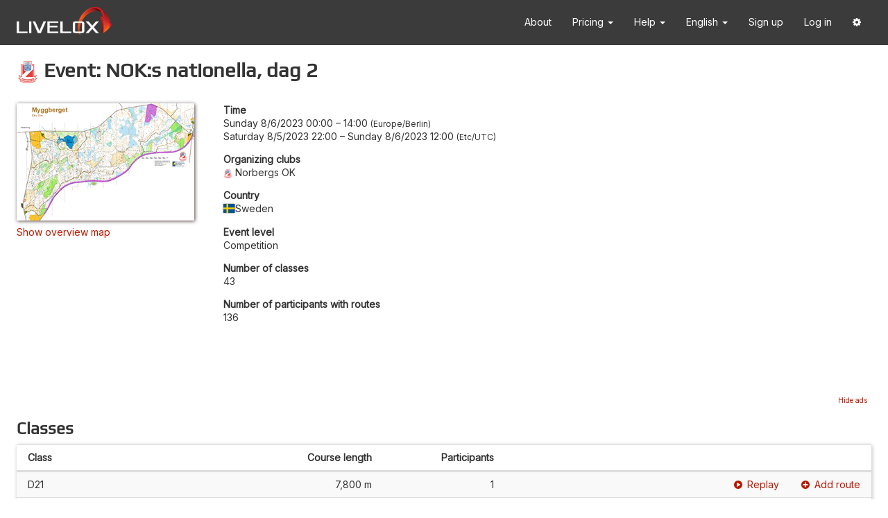

--- FILE ---
content_type: text/html; charset=utf-8
request_url: https://www.livelox.com/Events/Show/110953/NOK-s-nationella-dag-2
body_size: 16826
content:
<!DOCTYPE html>
<html class="" data-determine-time-zone="true" lang="en" xmlns:fb="http://ogp.me/ns/fb#" xmlns:og="http://ogp.me/ns#">
<head>
    
<meta http-equiv="X-UA-Compatible" content="IE=edge" />
<meta http-equiv="content-type" content="text/html;charset=UTF-8" />
<meta charset="utf-8" />
<title>Livelox - Event: NOK:s nationella, dag 2</title>
<meta name="viewport" content="width=device-width, initial-scale=1.0, maximum-scale=1.0, user-scalable=no" />
<link rel="icon" type="image/png" href="/Images/favicon.png" />
<link href="https://fonts.googleapis.com/css?family=Inter" rel="stylesheet" />

<script type="text/javascript">
    try {
        var x = null;
        new Function("null ?? false;"); 
        new Function("const y = x?.x"); 
    } catch (e) {
        window.location.assign("/Home/ModernJavascriptNotSupported");
    }
</script>

<style id="anti-clickjack" type="text/css">
    body {
        display: none !important;
    }
</style>
<script type="text/javascript">
    if (self === top) {
        const antiClickjack = document.getElementById("anti-clickjack");
        antiClickjack.parentNode.removeChild(antiClickjack);
    } else {
        top.location = self.location;
    }
</script>


    <meta property="og:type" content="website" />
    <meta property="og:title" content="Livelox - Event: NOK:s nationella, dag 2" />
    <meta property="og:description" content="Livelox is a service that lets you record and compare your orienteering races with family, friends and fellow competitors." />
    <meta property="og:image" content="https://livelox.blob.core.windows.net/map-images/120666/thumbnails/512/76c78531148442e89b3f7046f7febb63" />
        <meta property="og:image:width" content="512" />
        <meta property="og:image:height" content="339" />
        <meta property="og:locale" content="en_US" />
        <meta property="og:locale:alternate" content="sv_SE" />
        <meta property="og:locale:alternate" content="nb_NO" />
        <meta property="og:locale:alternate" content="zh_HK" />
        <meta property="og:locale:alternate" content="fi_FI" />
        <meta property="og:locale:alternate" content="es_ES" />
        <meta property="og:locale:alternate" content="ja_JP" />
        <meta property="og:locale:alternate" content="de_DE" />
        <meta property="og:locale:alternate" content="it_IT" />
        <meta property="og:locale:alternate" content="pt_PT" />
        <meta property="og:locale:alternate" content="fr_FR" />
        <meta property="og:locale:alternate" content="cs_CZ" />



<link rel="stylesheet" href="/Styles/fonts/play-regular/play-regular?v=-tohaw9Dh02q2w0P2QHk4WHnCWY" />

<link rel="stylesheet" href="/Styles/lib/core?v=yl_6CgKUofJVCVZFVPdNoTPkYs4" />
<link rel="stylesheet" href="/Styles/site?v=zvMVKkbvHPlusWCTAkH2kZ5lN3w" />


    
    <link rel="stylesheet" href="/Styles/General/Events/events?v=2t0p6nCtr6U7Te9y8C4Sv2vxCQY" />

    <style type="text/css">
        #show .classes > * > * {
            grid-template-columns: 2fr 1fr 1fr 3fr ;
        }

        @media (max-width: 767px) {
            #show .classes > * > * {
                grid-template-columns: 2fr 1fr 1fr;
            }
        }
    </style>

</head>

<body>

    <div id="navbar-container" class="full-screen-hidden">
        <nav id="primary-navbar" class="navbar navbar-default">
    <div class="container">
        <div class="navbar-header">
            <button type="button" class="navbar-toggle collapsed" data-toggle="collapse" data-target="#navbar" aria-expanded="false" aria-controls="navbar">
                <i class="fa fa-bars"></i>
            </button>
            <a class="navbar-brand" href="/">
                <img src="/Images/livelox-logo-white.png" alt="Livelox" />
            </a>
        </div>
        <div id="navbar" class="navbar-collapse collapse">
            <ul class="nav navbar-nav navbar-right">
            
                <li>
                    <a href="/Home/About">
                        About
                    </a>
                </li>

                <li class="dropdown">
                    <a class="dropdown-toggle" href="#" data-toggle="dropdown" data-hover="dropdown" role="button" aria-expanded="false">
                        Pricing
                        <span class="caret"></span>
                    </a>
                    <ul class="dropdown-menu" role="menu">
                        <li>
                            <a href="/Pricing/Subscriptions">
                                Subscription plans
                            </a>
                        </li>
                        <li>
                            <a href="/Documentation/GPS_Trackers">
                                GPS trackers
                            </a>
                        </li>
                    </ul>
                </li>
                
                <li class="dropdown">
                    <a class="dropdown-toggle" href="#" data-toggle="dropdown" data-hover="dropdown" role="button" aria-expanded="false">
                        Help <span class="caret"></span>
                    </a>
                    <ul class="dropdown-menu" role="menu">
                        <li>
                            <a href="/Documentation/Athletes">
                                For athletes
                            </a>
                        </li>
                        <li>
                            <a href="/Documentation/Spectators">
                                For spectators
                            </a>
                        </li>
                        <li>
                            <a href="/Documentation/EventOrganisers">
                                For event organizers
                            </a>
                        </li>
                        <li>
                            <a href="/Documentation/NationalFederations">
                                For national federations
                            </a>
                        </li>
                        <li>
                            <a href="/Documentation/Api">
                                For developers
                            </a>
                        </li>
                        <li>
                            <a href="/Home/Faq">
                                Frequently asked questions
                            </a>
                        </li>
                        <li>
                            <a href="/Home/Contact">
                                Contact us
                            </a>
                        </li>
                    </ul>
                </li>

                
                <li class="dropdown" id="culture-selector"><a aria-expanded="false" class="dropdown-toggle" data-hover="dropdown" data-toggle="dropdown" href="#" role="button">English <span class="caret"></span></a><ul class="dropdown-menu" role="menu"><li><a href="/Events/Show/110953/NOK-s-nationella-dag-2?culture=cs-CZ">&#x10C;e&#x161;tina</a></li><li><a href="/Events/Show/110953/NOK-s-nationella-dag-2?culture=de-DE">Deutsch</a></li><li class="selected-culture"><a href="/Events/Show/110953/NOK-s-nationella-dag-2?culture=en-US">English</a></li><li><a href="/Events/Show/110953/NOK-s-nationella-dag-2?culture=es-ES">Espa&#xF1;ol</a></li><li><a href="/Events/Show/110953/NOK-s-nationella-dag-2?culture=fr-FR">Fran&#xE7;ais</a></li><li><a href="/Events/Show/110953/NOK-s-nationella-dag-2?culture=it-IT">Italiano</a></li><li><a href="/Events/Show/110953/NOK-s-nationella-dag-2?culture=nb-NO">Norsk bokm&#xE5;l</a></li><li><a href="/Events/Show/110953/NOK-s-nationella-dag-2?culture=pt-PT">Portugu&#xEA;s</a></li><li><a href="/Events/Show/110953/NOK-s-nationella-dag-2?culture=fi-FI">Suomi</a></li><li><a href="/Events/Show/110953/NOK-s-nationella-dag-2?culture=sv-SE">Svenska</a></li><li><a href="/Events/Show/110953/NOK-s-nationella-dag-2?culture=zh-HK">&#x4E2D;&#x6587;&#xFF08;&#x9999;&#x6E2F;&#x7279;&#x5225;&#x884C;&#x653F;&#x5340;&#xFF09;</a></li><li><a href="/Events/Show/110953/NOK-s-nationella-dag-2?culture=ja-JP">&#x65E5;&#x672C;&#x8A9E;</a></li></ul></li>
                
                    <li>
                        <a href="/Account/Users/Create">
                            Sign up
                        </a>
                    </li>
                    <li>
                        <a href="/Authentication/Login">
                            Log in
                        </a>
                    </li>
                    <li class="dropdown">
                        <a class="dropdown-toggle" href="#" data-toggle="dropdown" data-hover="dropdown" role="button" aria-expanded="false">
                            <i class="fa fa-cog"></i>
                        </a>
                        <ul class="dropdown-menu" role="menu">
                            <li>
                                <a href="javascript:ll.googleCmpUtil.showRevocationMessage()">
                                    Cookie settings
                                </a>
                            </li>
                        </ul>
                    </li>
            </ul>
        </div>
    </div>
</nav>

        
    </div>

    <div id="page-content">
        <div>
            



<div id="show">

    <h1>
        <img src="https://livelox.blob.core.windows.net/organisation-icons/0000000296/3882354170346/32" />
        Event: NOK:s nationella, dag 2
    </h1>



    <div id="event-information" class="margin-bottom">

            <div id="maps">
                <ul class="list-unstyled">
                    <li class="map">
                        <img alt="Myggberget_20230717_F&#xF6;rbj" class="map-thumbnail-image" src="https://livelox.blob.core.windows.net/map-images/120666/thumbnails/256/e3766e0ba5434d8dbb1263e7371e8af8" />
                    </li>
                </ul>
                    <div id="overview-map-link-container">
                        <a href="#" id="show-overview-map-link" data-bind="click: onShowOverviewMapLinkClicked">Show overview map</a>
                        <a href="#" id="hide-overview-map-link" data-bind="click: onHideOverviewMapLinkClicked">Hide overview map</a>
                    </div>
            </div>
        
        <div id="overview-map-mobile-container" class="overview-map-container visible-xs"></div>

        <dl id="event-properties">
            <dt>Time</dt>
            
<dd class="event-time-interval">
    <span class="event-time-zone"><time data-format="dateTimeWeekday24h" datetime="2023-08-05T22:00:00Z">Sunday 8/6/2023 00:00</time> &ndash; <time data-format="time24h" datetime="2023-08-06T12:00:00Z">14:00</time> <span class="time-zone-name">Europe/Berlin</span></span>
    <br/>
    <span class="user-time-zone"><time data-format="dateTimeWeekday24h" data-use-browser-time-zone="true" datetime="2023-08-05T22:00:00Z">Saturday 8/5/2023 22:00</time> &ndash; <time data-format="dateTimeWeekday24h" data-use-browser-time-zone="true" datetime="2023-08-06T12:00:00Z">Sunday 8/6/2023 12:00</time> <span class="time-zone-name" data-use-browser-time-zone="true"></span></span>
</dd>

                <dt>Organizing clubs</dt>
                <dd><span><span><img class="organisation-icon-prefix" src="https://livelox.blob.core.windows.net/organisation-icons/0000000296/3882354170346/32" />Norbergs OK</span></span></dd>

            <dt>Country</dt>
            <dd><span class="country-flag-and-name"><img class="country-flag" src="https://livelox.blob.core.windows.net/flags/se.svg" /><span>Sweden</span></span></dd>

            <dt>Event level</dt>
            <dd>Competition</dd>

            <dt>Number of classes</dt>
            <dd>43</dd>

            <dt>Number of participants with routes</dt>
            <dd>136</dd>
        </dl>

    </div>

    <div id="overview-map-desktop-container" class="overview-map-container hidden-xs"></div>
    
    <div id="ad" class="ad">
    </div>

    <h2>Classes</h2>

            <div id="classes" class="classes table-like table-like-striped table-normal-margin-bottom">
                <div class="table-like-header">
                    <div>
                        <div class="class">
                            Class
                        </div>
                        <div class="course-length">
                            Course length
                        </div>
                        <div class="participant-count">
                            Participants
                        </div>
                    </div>
                </div>
                <div class="table-like-body">
                        <div class="">
                            <div class="class">
                                D21
                            </div>
                            <div class="course-length">
                                7,800 m
                            </div>
                            <div class="participant-count">
                                1
                            </div>
                                <div class="links">
                                    <a href="/Viewer/NOK-s-nationella-dag-2/D21?classId=641071"><i class="fa fa-play-circle link-prefix-icon"></i><span>Replay</span></a>
                                        <a href="/Sessions/Create?eventId=110953&amp;classId=641071"><i class="fa fa-plus-circle link-prefix-icon"></i>Add route</a>
                                </div>
                        </div>
                        <div class="">
                            <div class="class">
                                H21
                            </div>
                            <div class="course-length">
                                9,600 m
                            </div>
                            <div class="participant-count">
                                12
                            </div>
                                <div class="links">
                                    <a href="/Viewer/NOK-s-nationella-dag-2/H21?classId=641072"><i class="fa fa-play-circle link-prefix-icon"></i><span>Replay</span></a>
                                        <a href="/Sessions/Create?eventId=110953&amp;classId=641072"><i class="fa fa-plus-circle link-prefix-icon"></i>Add route</a>
                                </div>
                        </div>
                        <div class="no-participants">
                            <div class="class">
                                D20
                            </div>
                            <div class="course-length">
                                5,900 m
                            </div>
                            <div class="participant-count">
                                0
                            </div>
                                <div class="links">
                                    <a href="/Viewer/NOK-s-nationella-dag-2/D20?classId=641073"><i class="fa fa-play-circle link-prefix-icon"></i><span>Replay</span></a>
                                        <a href="/Sessions/Create?eventId=110953&amp;classId=641073"><i class="fa fa-plus-circle link-prefix-icon"></i>Add route</a>
                                </div>
                        </div>
                        <div class="no-participants">
                            <div class="class">
                                H20
                            </div>
                            <div class="course-length">
                                6,700 m
                            </div>
                            <div class="participant-count">
                                0
                            </div>
                                <div class="links">
                                    <a href="/Viewer/NOK-s-nationella-dag-2/H20?classId=641074"><i class="fa fa-play-circle link-prefix-icon"></i><span>Replay</span></a>
                                        <a href="/Sessions/Create?eventId=110953&amp;classId=641074"><i class="fa fa-plus-circle link-prefix-icon"></i>Add route</a>
                                </div>
                        </div>
                        <div class="">
                            <div class="class">
                                D18
                            </div>
                            <div class="course-length">
                                5,500 m
                            </div>
                            <div class="participant-count">
                                1
                            </div>
                                <div class="links">
                                    <a href="/Viewer/NOK-s-nationella-dag-2/D18?classId=641075"><i class="fa fa-play-circle link-prefix-icon"></i><span>Replay</span></a>
                                        <a href="/Sessions/Create?eventId=110953&amp;classId=641075"><i class="fa fa-plus-circle link-prefix-icon"></i>Add route</a>
                                </div>
                        </div>
                        <div class="no-participants">
                            <div class="class">
                                H18
                            </div>
                            <div class="course-length">
                                6,400 m
                            </div>
                            <div class="participant-count">
                                0
                            </div>
                                <div class="links">
                                    <a href="/Viewer/NOK-s-nationella-dag-2/H18?classId=641076"><i class="fa fa-play-circle link-prefix-icon"></i><span>Replay</span></a>
                                        <a href="/Sessions/Create?eventId=110953&amp;classId=641076"><i class="fa fa-plus-circle link-prefix-icon"></i>Add route</a>
                                </div>
                        </div>
                        <div class="no-participants">
                            <div class="class">
                                D16
                            </div>
                            <div class="course-length">
                                4,900 m
                            </div>
                            <div class="participant-count">
                                0
                            </div>
                                <div class="links">
                                    <a href="/Viewer/NOK-s-nationella-dag-2/D16?classId=641077"><i class="fa fa-play-circle link-prefix-icon"></i><span>Replay</span></a>
                                        <a href="/Sessions/Create?eventId=110953&amp;classId=641077"><i class="fa fa-plus-circle link-prefix-icon"></i>Add route</a>
                                </div>
                        </div>
                        <div class="no-participants">
                            <div class="class">
                                H16
                            </div>
                            <div class="course-length">
                                5,700 m
                            </div>
                            <div class="participant-count">
                                0
                            </div>
                                <div class="links">
                                    <a href="/Viewer/NOK-s-nationella-dag-2/H16?classId=641078"><i class="fa fa-play-circle link-prefix-icon"></i><span>Replay</span></a>
                                        <a href="/Sessions/Create?eventId=110953&amp;classId=641078"><i class="fa fa-plus-circle link-prefix-icon"></i>Add route</a>
                                </div>
                        </div>
                        <div class="">
                            <div class="class">
                                D14
                            </div>
                            <div class="course-length">
                                3,900 m
                            </div>
                            <div class="participant-count">
                                2
                            </div>
                                <div class="links">
                                    <a href="/Viewer/NOK-s-nationella-dag-2/D14?classId=641079"><i class="fa fa-play-circle link-prefix-icon"></i><span>Replay</span></a>
                                        <a href="/Sessions/Create?eventId=110953&amp;classId=641079"><i class="fa fa-plus-circle link-prefix-icon"></i>Add route</a>
                                </div>
                        </div>
                        <div class="">
                            <div class="class">
                                H14
                            </div>
                            <div class="course-length">
                                3,900 m
                            </div>
                            <div class="participant-count">
                                3
                            </div>
                                <div class="links">
                                    <a href="/Viewer/NOK-s-nationella-dag-2/H14?classId=641080"><i class="fa fa-play-circle link-prefix-icon"></i><span>Replay</span></a>
                                        <a href="/Sessions/Create?eventId=110953&amp;classId=641080"><i class="fa fa-plus-circle link-prefix-icon"></i>Add route</a>
                                </div>
                        </div>
                        <div class="">
                            <div class="class">
                                D12
                            </div>
                            <div class="course-length">
                                2,800 m
                            </div>
                            <div class="participant-count">
                                1
                            </div>
                                <div class="links">
                                    <a href="/Viewer/NOK-s-nationella-dag-2/D12?classId=641081"><i class="fa fa-play-circle link-prefix-icon"></i><span>Replay</span></a>
                                        <a href="/Sessions/Create?eventId=110953&amp;classId=641081"><i class="fa fa-plus-circle link-prefix-icon"></i>Add route</a>
                                </div>
                        </div>
                        <div class="">
                            <div class="class">
                                H12
                            </div>
                            <div class="course-length">
                                2,800 m
                            </div>
                            <div class="participant-count">
                                2
                            </div>
                                <div class="links">
                                    <a href="/Viewer/NOK-s-nationella-dag-2/H12?classId=641082"><i class="fa fa-play-circle link-prefix-icon"></i><span>Replay</span></a>
                                        <a href="/Sessions/Create?eventId=110953&amp;classId=641082"><i class="fa fa-plus-circle link-prefix-icon"></i>Add route</a>
                                </div>
                        </div>
                        <div class="">
                            <div class="class">
                                D10
                            </div>
                            <div class="course-length">
                                2,200 m
                            </div>
                            <div class="participant-count">
                                1
                            </div>
                                <div class="links">
                                    <a href="/Viewer/NOK-s-nationella-dag-2/D10?classId=641083"><i class="fa fa-play-circle link-prefix-icon"></i><span>Replay</span></a>
                                        <a href="/Sessions/Create?eventId=110953&amp;classId=641083"><i class="fa fa-plus-circle link-prefix-icon"></i>Add route</a>
                                </div>
                        </div>
                        <div class="">
                            <div class="class">
                                H10
                            </div>
                            <div class="course-length">
                                2,200 m
                            </div>
                            <div class="participant-count">
                                1
                            </div>
                                <div class="links">
                                    <a href="/Viewer/NOK-s-nationella-dag-2/H10?classId=641084"><i class="fa fa-play-circle link-prefix-icon"></i><span>Replay</span></a>
                                        <a href="/Sessions/Create?eventId=110953&amp;classId=641084"><i class="fa fa-plus-circle link-prefix-icon"></i>Add route</a>
                                </div>
                        </div>
                        <div class="no-participants">
                            <div class="class">
                                D35
                            </div>
                            <div class="course-length">
                                6,100 m
                            </div>
                            <div class="participant-count">
                                0
                            </div>
                                <div class="links">
                                    <a href="/Viewer/NOK-s-nationella-dag-2/D35?classId=641085"><i class="fa fa-play-circle link-prefix-icon"></i><span>Replay</span></a>
                                        <a href="/Sessions/Create?eventId=110953&amp;classId=641085"><i class="fa fa-plus-circle link-prefix-icon"></i>Add route</a>
                                </div>
                        </div>
                        <div class="">
                            <div class="class">
                                H35
                            </div>
                            <div class="course-length">
                                8,200 m
                            </div>
                            <div class="participant-count">
                                1
                            </div>
                                <div class="links">
                                    <a href="/Viewer/NOK-s-nationella-dag-2/H35?classId=641086"><i class="fa fa-play-circle link-prefix-icon"></i><span>Replay</span></a>
                                        <a href="/Sessions/Create?eventId=110953&amp;classId=641086"><i class="fa fa-plus-circle link-prefix-icon"></i>Add route</a>
                                </div>
                        </div>
                        <div class="">
                            <div class="class">
                                D40
                            </div>
                            <div class="course-length">
                                5,600 m
                            </div>
                            <div class="participant-count">
                                1
                            </div>
                                <div class="links">
                                    <a href="/Viewer/NOK-s-nationella-dag-2/D40?classId=641087"><i class="fa fa-play-circle link-prefix-icon"></i><span>Replay</span></a>
                                        <a href="/Sessions/Create?eventId=110953&amp;classId=641087"><i class="fa fa-plus-circle link-prefix-icon"></i>Add route</a>
                                </div>
                        </div>
                        <div class="">
                            <div class="class">
                                H40
                            </div>
                            <div class="course-length">
                                7,800 m
                            </div>
                            <div class="participant-count">
                                4
                            </div>
                                <div class="links">
                                    <a href="/Viewer/NOK-s-nationella-dag-2/H40?classId=641088"><i class="fa fa-play-circle link-prefix-icon"></i><span>Replay</span></a>
                                        <a href="/Sessions/Create?eventId=110953&amp;classId=641088"><i class="fa fa-plus-circle link-prefix-icon"></i>Add route</a>
                                </div>
                        </div>
                        <div class="">
                            <div class="class">
                                D45
                            </div>
                            <div class="course-length">
                                4,400 m
                            </div>
                            <div class="participant-count">
                                2
                            </div>
                                <div class="links">
                                    <a href="/Viewer/NOK-s-nationella-dag-2/D45?classId=641089"><i class="fa fa-play-circle link-prefix-icon"></i><span>Replay</span></a>
                                        <a href="/Sessions/Create?eventId=110953&amp;classId=641089"><i class="fa fa-plus-circle link-prefix-icon"></i>Add route</a>
                                </div>
                        </div>
                        <div class="">
                            <div class="class">
                                H45
                            </div>
                            <div class="course-length">
                                6,400 m
                            </div>
                            <div class="participant-count">
                                5
                            </div>
                                <div class="links">
                                    <a href="/Viewer/NOK-s-nationella-dag-2/H45?classId=641090"><i class="fa fa-play-circle link-prefix-icon"></i><span>Replay</span></a>
                                        <a href="/Sessions/Create?eventId=110953&amp;classId=641090"><i class="fa fa-plus-circle link-prefix-icon"></i>Add route</a>
                                </div>
                        </div>
                        <div class="">
                            <div class="class">
                                D50
                            </div>
                            <div class="course-length">
                                4,200 m
                            </div>
                            <div class="participant-count">
                                3
                            </div>
                                <div class="links">
                                    <a href="/Viewer/NOK-s-nationella-dag-2/D50?classId=641091"><i class="fa fa-play-circle link-prefix-icon"></i><span>Replay</span></a>
                                        <a href="/Sessions/Create?eventId=110953&amp;classId=641091"><i class="fa fa-plus-circle link-prefix-icon"></i>Add route</a>
                                </div>
                        </div>
                        <div class="">
                            <div class="class">
                                H50
                            </div>
                            <div class="course-length">
                                6,000 m
                            </div>
                            <div class="participant-count">
                                9
                            </div>
                                <div class="links">
                                    <a href="/Viewer/NOK-s-nationella-dag-2/H50?classId=641092"><i class="fa fa-play-circle link-prefix-icon"></i><span>Replay</span></a>
                                        <a href="/Sessions/Create?eventId=110953&amp;classId=641092"><i class="fa fa-plus-circle link-prefix-icon"></i>Add route</a>
                                </div>
                        </div>
                        <div class="">
                            <div class="class">
                                D55
                            </div>
                            <div class="course-length">
                                4,100 m
                            </div>
                            <div class="participant-count">
                                7
                            </div>
                                <div class="links">
                                    <a href="/Viewer/NOK-s-nationella-dag-2/D55?classId=641093"><i class="fa fa-play-circle link-prefix-icon"></i><span>Replay</span></a>
                                        <a href="/Sessions/Create?eventId=110953&amp;classId=641093"><i class="fa fa-plus-circle link-prefix-icon"></i>Add route</a>
                                </div>
                        </div>
                        <div class="">
                            <div class="class">
                                H55
                            </div>
                            <div class="course-length">
                                5,500 m
                            </div>
                            <div class="participant-count">
                                12
                            </div>
                                <div class="links">
                                    <a href="/Viewer/NOK-s-nationella-dag-2/H55?classId=641094"><i class="fa fa-play-circle link-prefix-icon"></i><span>Replay</span></a>
                                        <a href="/Sessions/Create?eventId=110953&amp;classId=641094"><i class="fa fa-plus-circle link-prefix-icon"></i>Add route</a>
                                </div>
                        </div>
                        <div class="no-participants">
                            <div class="class">
                                D60
                            </div>
                            <div class="course-length">
                                3,900 m
                            </div>
                            <div class="participant-count">
                                0
                            </div>
                                <div class="links">
                                    <a href="/Viewer/NOK-s-nationella-dag-2/D60?classId=641095"><i class="fa fa-play-circle link-prefix-icon"></i><span>Replay</span></a>
                                        <a href="/Sessions/Create?eventId=110953&amp;classId=641095"><i class="fa fa-plus-circle link-prefix-icon"></i>Add route</a>
                                </div>
                        </div>
                        <div class="">
                            <div class="class">
                                H60
                            </div>
                            <div class="course-length">
                                4,900 m
                            </div>
                            <div class="participant-count">
                                10
                            </div>
                                <div class="links">
                                    <a href="/Viewer/NOK-s-nationella-dag-2/H60?classId=641096"><i class="fa fa-play-circle link-prefix-icon"></i><span>Replay</span></a>
                                        <a href="/Sessions/Create?eventId=110953&amp;classId=641096"><i class="fa fa-plus-circle link-prefix-icon"></i>Add route</a>
                                </div>
                        </div>
                        <div class="">
                            <div class="class">
                                D65
                            </div>
                            <div class="course-length">
                                3,600 m
                            </div>
                            <div class="participant-count">
                                4
                            </div>
                                <div class="links">
                                    <a href="/Viewer/NOK-s-nationella-dag-2/D65?classId=641097"><i class="fa fa-play-circle link-prefix-icon"></i><span>Replay</span></a>
                                        <a href="/Sessions/Create?eventId=110953&amp;classId=641097"><i class="fa fa-plus-circle link-prefix-icon"></i>Add route</a>
                                </div>
                        </div>
                        <div class="">
                            <div class="class">
                                H65
                            </div>
                            <div class="course-length">
                                4,500 m
                            </div>
                            <div class="participant-count">
                                5
                            </div>
                                <div class="links">
                                    <a href="/Viewer/NOK-s-nationella-dag-2/H65?classId=641098"><i class="fa fa-play-circle link-prefix-icon"></i><span>Replay</span></a>
                                        <a href="/Sessions/Create?eventId=110953&amp;classId=641098"><i class="fa fa-plus-circle link-prefix-icon"></i>Add route</a>
                                </div>
                        </div>
                        <div class="">
                            <div class="class">
                                D70
                            </div>
                            <div class="course-length">
                                3,200 m
                            </div>
                            <div class="participant-count">
                                2
                            </div>
                                <div class="links">
                                    <a href="/Viewer/NOK-s-nationella-dag-2/D70?classId=641099"><i class="fa fa-play-circle link-prefix-icon"></i><span>Replay</span></a>
                                        <a href="/Sessions/Create?eventId=110953&amp;classId=641099"><i class="fa fa-plus-circle link-prefix-icon"></i>Add route</a>
                                </div>
                        </div>
                        <div class="">
                            <div class="class">
                                H70
                            </div>
                            <div class="course-length">
                                4,000 m
                            </div>
                            <div class="participant-count">
                                13
                            </div>
                                <div class="links">
                                    <a href="/Viewer/NOK-s-nationella-dag-2/H70?classId=641100"><i class="fa fa-play-circle link-prefix-icon"></i><span>Replay</span></a>
                                        <a href="/Sessions/Create?eventId=110953&amp;classId=641100"><i class="fa fa-plus-circle link-prefix-icon"></i>Add route</a>
                                </div>
                        </div>
                        <div class="no-participants">
                            <div class="class">
                                D75
                            </div>
                            <div class="course-length">
                                2,700 m
                            </div>
                            <div class="participant-count">
                                0
                            </div>
                                <div class="links">
                                    <a href="/Viewer/NOK-s-nationella-dag-2/D75?classId=641101"><i class="fa fa-play-circle link-prefix-icon"></i><span>Replay</span></a>
                                        <a href="/Sessions/Create?eventId=110953&amp;classId=641101"><i class="fa fa-plus-circle link-prefix-icon"></i>Add route</a>
                                </div>
                        </div>
                        <div class="">
                            <div class="class">
                                H75
                            </div>
                            <div class="course-length">
                                3,600 m
                            </div>
                            <div class="participant-count">
                                8
                            </div>
                                <div class="links">
                                    <a href="/Viewer/NOK-s-nationella-dag-2/H75?classId=641102"><i class="fa fa-play-circle link-prefix-icon"></i><span>Replay</span></a>
                                        <a href="/Sessions/Create?eventId=110953&amp;classId=641102"><i class="fa fa-plus-circle link-prefix-icon"></i>Add route</a>
                                </div>
                        </div>
                        <div class="no-participants">
                            <div class="class">
                                D80
                            </div>
                            <div class="course-length">
                                2,200 m
                            </div>
                            <div class="participant-count">
                                0
                            </div>
                                <div class="links">
                                    <a href="/Viewer/NOK-s-nationella-dag-2/D80?classId=641103"><i class="fa fa-play-circle link-prefix-icon"></i><span>Replay</span></a>
                                        <a href="/Sessions/Create?eventId=110953&amp;classId=641103"><i class="fa fa-plus-circle link-prefix-icon"></i>Add route</a>
                                </div>
                        </div>
                        <div class="">
                            <div class="class">
                                H80
                            </div>
                            <div class="course-length">
                                2,600 m
                            </div>
                            <div class="participant-count">
                                3
                            </div>
                                <div class="links">
                                    <a href="/Viewer/NOK-s-nationella-dag-2/H80?classId=641104"><i class="fa fa-play-circle link-prefix-icon"></i><span>Replay</span></a>
                                        <a href="/Sessions/Create?eventId=110953&amp;classId=641104"><i class="fa fa-plus-circle link-prefix-icon"></i>Add route</a>
                                </div>
                        </div>
                        <div class="no-participants">
                            <div class="class">
                                D85
                            </div>
                            <div class="course-length">
                                2,100 m
                            </div>
                            <div class="participant-count">
                                0
                            </div>
                                <div class="links">
                                    <a href="/Viewer/NOK-s-nationella-dag-2/D85?classId=641105"><i class="fa fa-play-circle link-prefix-icon"></i><span>Replay</span></a>
                                        <a href="/Sessions/Create?eventId=110953&amp;classId=641105"><i class="fa fa-plus-circle link-prefix-icon"></i>Add route</a>
                                </div>
                        </div>
                        <div class="no-participants">
                            <div class="class">
                                H85
                            </div>
                            <div class="course-length">
                                2,600 m
                            </div>
                            <div class="participant-count">
                                0
                            </div>
                                <div class="links">
                                    <a href="/Viewer/NOK-s-nationella-dag-2/H85?classId=641106"><i class="fa fa-play-circle link-prefix-icon"></i><span>Replay</span></a>
                                        <a href="/Sessions/Create?eventId=110953&amp;classId=641106"><i class="fa fa-plus-circle link-prefix-icon"></i>Add route</a>
                                </div>
                        </div>
                        <div class="no-participants">
                            <div class="class">
                                Inskolning 2 km
                            </div>
                            <div class="course-length">
                                1,600 m
                            </div>
                            <div class="participant-count">
                                0
                            </div>
                                <div class="links">
                                    <a href="/Viewer/NOK-s-nationella-dag-2/Inskolning-2-km?classId=641107"><i class="fa fa-play-circle link-prefix-icon"></i><span>Replay</span></a>
                                        <a href="/Sessions/Create?eventId=110953&amp;classId=641107"><i class="fa fa-plus-circle link-prefix-icon"></i>Add route</a>
                                </div>
                        </div>
                        <div class="no-participants">
                            <div class="class">
                                Mycket l&#xE4;tt 2 km
                            </div>
                            <div class="course-length">
                                1,600 m
                            </div>
                            <div class="participant-count">
                                0
                            </div>
                                <div class="links">
                                    <a href="/Viewer/NOK-s-nationella-dag-2/Mycket-latt-2-km?classId=641108"><i class="fa fa-play-circle link-prefix-icon"></i><span>Replay</span></a>
                                        <a href="/Sessions/Create?eventId=110953&amp;classId=641108"><i class="fa fa-plus-circle link-prefix-icon"></i>Add route</a>
                                </div>
                        </div>
                        <div class="">
                            <div class="class">
                                Medelsv&#xE5;r 3 km
                            </div>
                            <div class="course-length">
                                3,000 m
                            </div>
                            <div class="participant-count">
                                5
                            </div>
                                <div class="links">
                                    <a href="/Viewer/NOK-s-nationella-dag-2/Medelsvar-3-km?classId=641110"><i class="fa fa-play-circle link-prefix-icon"></i><span>Replay</span></a>
                                        <a href="/Sessions/Create?eventId=110953&amp;classId=641110"><i class="fa fa-plus-circle link-prefix-icon"></i>Add route</a>
                                </div>
                        </div>
                        <div class="">
                            <div class="class">
                                Medelsv&#xE5;r 5 km
                            </div>
                            <div class="course-length">
                                4,700 m
                            </div>
                            <div class="participant-count">
                                8
                            </div>
                                <div class="links">
                                    <a href="/Viewer/NOK-s-nationella-dag-2/Medelsvar-5-km?classId=641111"><i class="fa fa-play-circle link-prefix-icon"></i><span>Replay</span></a>
                                        <a href="/Sessions/Create?eventId=110953&amp;classId=641111"><i class="fa fa-plus-circle link-prefix-icon"></i>Add route</a>
                                </div>
                        </div>
                        <div class="">
                            <div class="class">
                                Sv&#xE5;r 7 km
                            </div>
                            <div class="course-length">
                                6,700 m
                            </div>
                            <div class="participant-count">
                                1
                            </div>
                                <div class="links">
                                    <a href="/Viewer/NOK-s-nationella-dag-2/Svar-7-km?classId=641113"><i class="fa fa-play-circle link-prefix-icon"></i><span>Replay</span></a>
                                        <a href="/Sessions/Create?eventId=110953&amp;classId=641113"><i class="fa fa-plus-circle link-prefix-icon"></i>Add route</a>
                                </div>
                        </div>
                        <div class="">
                            <div class="class">
                                Sv&#xE5;r 5 km
                            </div>
                            <div class="course-length">
                                4,900 m
                            </div>
                            <div class="participant-count">
                                9
                            </div>
                                <div class="links">
                                    <a href="/Viewer/NOK-s-nationella-dag-2/Svar-5-km?classId=641112"><i class="fa fa-play-circle link-prefix-icon"></i><span>Replay</span></a>
                                        <a href="/Sessions/Create?eventId=110953&amp;classId=641112"><i class="fa fa-plus-circle link-prefix-icon"></i>Add route</a>
                                </div>
                        </div>
                        <div class="no-participants">
                            <div class="class">
                                L&#xE4;tt 2,5 km
                            </div>
                            <div class="course-length">
                                2,300 m
                            </div>
                            <div class="participant-count">
                                0
                            </div>
                                <div class="links">
                                    <a href="/Viewer/NOK-s-nationella-dag-2/Latt-2-5-km?classId=641109"><i class="fa fa-play-circle link-prefix-icon"></i><span>Replay</span></a>
                                        <a href="/Sessions/Create?eventId=110953&amp;classId=641109"><i class="fa fa-plus-circle link-prefix-icon"></i>Add route</a>
                                </div>
                        </div>
                </div>
            </div>

</div>


        </div>
    </div>

    <div id="data-bind-modals">
        
    
<div id="session-class-candidates-modal" class="modal fade" tabindex="-1" data-bind="with: sessionClassCandidatesModal">
    <div class="modal-dialog">
        <div class="modal-content">
            <div class="modal-header">
                <button type="button" class="close" data-dismiss="modal"><span aria-hidden="true">&times;</span></button>
                <h3 class="modal-title">
                    Connect route to class
                </h3>
            </div>

            <div class="modal-body" data-bind="css: { 'is-relay': isRelay }">
                <!-- ko if: mode() === ll.SessionClassCandidatesModal.modes.multiEvent -->
                <div>This route matches an event that it is not yet connected to.</div>
                <!-- /ko -->
                <!-- ko if: mode() === ll.SessionClassCandidatesModal.modes.singleEvent -->
                <div>You have a route that matches this event, but is not yet connected to it.</div>
                <!-- /ko -->
                <!-- ko if: mode() === ll.SessionClassCandidatesModal.modes.singleClass -->
                <div>You have a route that matches this class, but is not yet connected to it.</div>
                <!-- /ko -->
                <!-- ko if: mode() !== ll.SessionClassCandidatesModal.modes.singleClass -->
                <div class="margin-top">
                    <!-- ko foreach: sessionClassCandidateOptions -->
                    <div class="radio">
                        <label>
                            <input type="radio" name="selectedOption" data-bind="attr: { value: $data.value }, checked: $parent.selectedOption" />
                            <span>Connect to <span data-bind="text: $data.label"></span></span>
                        </label>
                        <!-- ko if: hasRelayLegs -->
                        <div data-bind="visible: $data.value === $parent.selectedOption()">
                            <label class="relay-leg-label">
                                Relay leg:
                                <select data-bind="options: relayLegs, optionsValue: 'leg', optionsText: 'name', value: selectedRelayLeg"></select>
                            </label>
                        </div>
                        <!-- /ko -->
                    </div>
                    <!-- /ko -->
                    <div class="radio">
                        <label>
                            <input type="radio" name="selectedOption" data-bind="attr: { value: ll.SessionClassCandidatesModal.options.connectToOtherClass }, checked: selectedOption" />
                            <span>Connect to another class</span>
                        </label>
                    </div>
                    <div class="radio" data-bind="visible: includeDoNotConnectOption">
                        <label>
                            <input type="radio" name="selectedOption" data-bind="attr: { value: ll.SessionClassCandidatesModal.options.doNotConnect }, checked: selectedOption" />
                            <span>Do not connect to any class</span>
                        </label>
                    </div>
                </div>
                <!-- /ko -->
            </div>


            <div class="modal-footer">
                <button type="button" class="btn btn-primary" data-bind="click: onOkButtonClicked, enable: okButtonEnabled">
                    <i class="fa fa-check"></i>
                    <span data-bind="visible: mode() !== ll.SessionClassCandidatesModal.modes.singleClass">
                        OK
                    </span>
                    <span data-bind="visible: mode() === ll.SessionClassCandidatesModal.modes.singleClass">
                        Connect
                    </span>
                </button>
                <!-- ko if: cancelButtonVisible -->
                <button type="button" class="btn btn-default" data-dismiss="modal">
                    <i class="fa fa-times"></i>
                    <span data-bind="visible: mode() !== ll.SessionClassCandidatesModal.modes.singleClass">
                        Cancel
                    </span>
                    <span data-bind="visible: mode() === ll.SessionClassCandidatesModal.modes.singleClass">
                        Skip
                    </span>
                </button>
                <!-- /ko -->
            </div>
        </div>
    </div>
</div>



    </div>
    <div id="selector-modals">
        
    </div>

    <div id="ad-information-modal" class="modal fade" tabindex="-1">
    <div class="modal-dialog">
        <div class="modal-content">
            <div class="modal-header">
                <button type="button" class="close" data-dismiss="modal"><span aria-hidden="true">&times;</span></button>
                <h3 class="modal-title">About our ads</h3>
            </div>
            
            <div class="modal-body">
                Livelox is a <em>freemium</em> service &ndash; that is, we provide a basic set of features for free, while all features are available only with a paid Premium subscription. To cover our costs for you as a non-paying user, we are displaying ads. Don't want them to steal screen space? Upgrade to a Premium subscription to enjoy an ad-free experience.
            </div>

            <div class="modal-footer">
                <a class="btn btn-primary" href="/Account/Orders/PremiumSubscription">
                    <i class="fa fa-shopping-cart"></i>
                    Buy a Livelox Premium subscription
                </a>
                <button type="button" class="btn btn-default" data-dismiss="modal">
                    <i class="fa fa-times"></i>
                    Close
                </button>
            </div>
        </div>
    </div>
</div>



    

    


<script async src="https://pagead2.googlesyndication.com/pagead/js/adsbygoogle.js?client=ca-pub-3702105520255513" crossorigin="anonymous"></script>
<script src="/Scripts/lib/core?v=Ha_sZKODqcbfcWTcCx9r4CP9j4Y"></script>
<script src="/Home/ResourceScript/en-US/3E2F883C9064B55F8DB756F08998A754"></script>
<script src="/Scripts/site?v=idIKlCclbFbBVyuDJza0057N5fo"></script>

<script>
    window.ll.resources = {
        inlineTranslationEnabled: false,
        currentCulture: {"code":"en-US","nativeName":"English"},
        cultures: null
    };
</script>


        <script type="text/plain" data-cookiecategory="analytics" async src="https://www.googletagmanager.com/gtag/js?id=G-GLM75Y30LE"></script>
        <script type="text/plain" data-cookiecategory="analytics">
            window.dataLayer = window.dataLayer || [];
            function gtag(){dataLayer.push(arguments);}
            gtag('js', new Date());
            gtag('config', 'G-GLM75Y30LE');
        </script>


        <script type="text/plain" data-cookiecategory="analytics">
            !function(v,y,T){var S=v.location,k="script",D="instrumentationKey",C="ingestionendpoint",I="disableExceptionTracking",E="ai.device.",b="toLowerCase",w=(D[b](),"crossOrigin"),N="POST",e="appInsightsSDK",t=T.name||"appInsights",n=((T.name||v[e])&&(v[e]=t),v[t]||function(l){var u=!1,d=!1,g={initialize:!0,queue:[],sv:"6",version:2,config:l};function m(e,t){var n={},a="Browser";return n[E+"id"]=a[b](),n[E+"type"]=a,n["ai.operation.name"]=S&&S.pathname||"_unknown_",n["ai.internal.sdkVersion"]="javascript:snippet_"+(g.sv||g.version),{time:(a=new Date).getUTCFullYear()+"-"+i(1+a.getUTCMonth())+"-"+i(a.getUTCDate())+"T"+i(a.getUTCHours())+":"+i(a.getUTCMinutes())+":"+i(a.getUTCSeconds())+"."+(a.getUTCMilliseconds()/1e3).toFixed(3).slice(2,5)+"Z",iKey:e,name:"Microsoft.ApplicationInsights."+e.replace(/-/g,"")+"."+t,sampleRate:100,tags:n,data:{baseData:{ver:2}}};function i(e){e=""+e;return 1===e.length?"0"+e:e}}var e,n,f=l.url||T.src;function a(e){var t,n,a,i,o,s,r,c,p;u=!0,g.queue=[],d||(d=!0,i=f,r=(c=function(){var e,t={},n=l.connectionString;if(n)for(var a=n.split(";"),i=0;i<a.length;i++){var o=a[i].split("=");2===o.length&&(t[o[0][b]()]=o[1])}return t[C]||(t[C]="https://"+((e=(n=t.endpointsuffix)?t.location:null)?e+".":"")+"dc."+(n||"services.visualstudio.com")),t}()).instrumentationkey||l[D]||"",c=(c=c[C])?c+"/v2/track":l.endpointUrl,(p=[]).push((t="SDK LOAD Failure: Failed to load Application Insights SDK script (See stack for details)",n=i,o=c,(s=(a=m(r,"Exception")).data).baseType="ExceptionData",s.baseData.exceptions=[{typeName:"SDKLoadFailed",message:t.replace(/\./g,"-"),hasFullStack:!1,stack:t+"\nSnippet failed to load ["+n+"] -- Telemetry is disabled\nHelp Link: https://go.microsoft.com/fwlink/?linkid=2128109\nHost: "+(S&&S.pathname||"_unknown_")+"\nEndpoint: "+o,parsedStack:[]}],a)),p.push((s=i,t=c,(o=(n=m(r,"Message")).data).baseType="MessageData",(a=o.baseData).message='AI (Internal): 99 message:"'+("SDK LOAD Failure: Failed to load Application Insights SDK script (See stack for details) ("+s+")").replace(/\"/g,"")+'"',a.properties={endpoint:t},n)),i=p,r=c,JSON&&((o=v.fetch)&&!T.useXhr?o(r,{method:N,body:JSON.stringify(i),mode:"cors"}):XMLHttpRequest&&((s=new XMLHttpRequest).open(N,r),s.setRequestHeader("Content-type","application/json"),s.send(JSON.stringify(i)))))}function i(e,t){d||setTimeout(function(){!t&&g.core||a()},500)}f&&((n=y.createElement(k)).src=f,!(o=T[w])&&""!==o||"undefined"==n[w]||(n[w]=o),n.onload=i,n.onerror=a,n.onreadystatechange=function(e,t){"loaded"!==n.readyState&&"complete"!==n.readyState||i(0,t)},e=n,T.ld<0?y.getElementsByTagName("head")[0].appendChild(e):setTimeout(function(){y.getElementsByTagName(k)[0].parentNode.appendChild(e)},T.ld||0));try{g.cookie=y.cookie}catch(h){}function t(e){for(;e.length;)!function(t){g[t]=function(){var e=arguments;u||g.queue.push(function(){g[t].apply(g,e)})}}(e.pop())}var s,r,o="track",c="TrackPage",p="TrackEvent",o=(t([o+"Event",o+"PageView",o+"Exception",o+"Trace",o+"DependencyData",o+"Metric",o+"PageViewPerformance","start"+c,"stop"+c,"start"+p,"stop"+p,"addTelemetryInitializer","setAuthenticatedUserContext","clearAuthenticatedUserContext","flush"]),g.SeverityLevel={Verbose:0,Information:1,Warning:2,Error:3,Critical:4},(l.extensionConfig||{}).ApplicationInsightsAnalytics||{});return!0!==l[I]&&!0!==o[I]&&(t(["_"+(s="onerror")]),r=v[s],v[s]=function(e,t,n,a,i){var o=r&&r(e,t,n,a,i);return!0!==o&&g["_"+s]({message:e,url:t,lineNumber:n,columnNumber:a,error:i,evt:v.event}),o},l.autoExceptionInstrumented=!0),g}(T.cfg));function a(){T.onInit&&T.onInit(n)}(v[t]=n).queue&&0===n.queue.length?(n.queue.push(a),n.trackPageView({})):a()}(window,document,{
            src: "https://js.monitor.azure.com/scripts/b/ai.2.8.16.min.js",
            crossOrigin: "anonymous",
            cfg: {
                connectionString: "InstrumentationKey=5a5499fb-76ab-46fc-8e2c-c6a6e9d12285;IngestionEndpoint=https://northeurope-2.in.applicationinsights.azure.com/;LiveEndpoint=https://northeurope.livediagnostics.monitor.azure.com/",
                disableAjaxTracking: true
            },
            onInit: appInsights => {
                appInsights.trackPageView();
                appInsights.addTelemetryInitializer(envelope => {
                    if (envelope.baseType === "ExceptionData" &&
                        typeof (envelope.baseData.exceptions) === "undefined" &&
                        envelope.baseData.message &&
                        envelope.baseData.message.indexOf("same-origin policy prevents us from getting the details of this exception") !== -1
                    ) {
                        return false;
                    }
                    return true;
                });
                appInsights.addDependencyInitializer(() => false);
                window.appInsights = appInsights;
                (window.appInsightsEventQueue ?? []).forEach(data => {
                    window.appInsights.trackEvent(data);
                });
                window.appInsightsEventQueue = [];
            }});
        </script>

<script type="text/javascript">
    window.appInsightsWrapper = window.appInsightsWrapper ?? {
        trackEvent: data => {
            if (window.appInsights?.trackEvent) {
                window.appInsights.trackEvent(data);
            } else {
                window.appInsightsEventQueue = window.appInsightsEventQueue ?? [];
                window.appInsightsEventQueue.push(data);
            }
        }
    };
</script>


        <script>
            (function(c,l,a,r,i,t,y){
                c[a]=c[a]||function(){(c[a].q=c[a].q||[]).push(arguments)};
                t=l.createElement(r);t.async=1;t.src="https://www.clarity.ms/tag/"+i;
                y=l.getElementsByTagName(r)[0];y.parentNode.insertBefore(t,y);
            })(window, document, "clarity", "script", "kx36wnux0z");
        </script>
        <script type="text/plain" data-cookiecategory="analytics">
            window.clarity("consent");
        </script>


    
    <script src="/Scripts/General/Events/events?v=u01E_Uonoun4oyNyzD-Jckkt95A"></script>

    <script>
        var model = {"adsEnabled":true,"event":{"id":110953,"name":"NOK:s nationella, dag 2","organisers":[{"id":296,"name":"Norbergs OK","createdTime":"2014-08-12T13:15:39.583Z","modifiedTime":"2023-01-10T15:42:50.494Z","iconUrl":"https://livelox.blob.core.windows.net/organisation-icons/0000000296/3882354170346/32","informationUrl":"https://eventor.orientering.se/Organisation/Info","isExternalHomeOrganisation":true,"level":0,"externalIdentifiers":[{"system":0,"id":"279"}],"admins":[],"country":null,"properties":[]}],"organiserName":null,"classes":[{"id":641071,"mapIdentifier":null,"type":"Class","version":1,"eventId":null,"event":null,"name":"D21","participants":[],"isDerived":false,"map":null,"courseImageIds":[],"courseImages":[],"mapScale":null,"timeInterval":null,"boundingBox":null,"externalIdentifier":{"system":0,"id":"556677-1"},"participantCount":1,"modifiedTime":"2024-03-30T15:13:33.885Z","hiddenUntil":null,"publicationTime":"2023-08-06T09:06:00Z","code":null,"sortOrder":null,"relayLegGroups":[],"relayLegs":[],"error":null,"courseType":0,"sessionClassCandidates":null,"properties":[]},{"id":641072,"mapIdentifier":null,"type":"Class","version":1,"eventId":null,"event":null,"name":"H21","participants":[],"isDerived":false,"map":null,"courseImageIds":[],"courseImages":[],"mapScale":null,"timeInterval":null,"boundingBox":null,"externalIdentifier":{"system":0,"id":"556678-1"},"participantCount":12,"modifiedTime":"2024-08-21T08:54:56.709Z","hiddenUntil":null,"publicationTime":"2023-08-06T09:06:00Z","code":null,"sortOrder":null,"relayLegGroups":[],"relayLegs":[],"error":null,"courseType":0,"sessionClassCandidates":null,"properties":[]},{"id":641073,"mapIdentifier":null,"type":"Class","version":1,"eventId":null,"event":null,"name":"D20","participants":[],"isDerived":false,"map":null,"courseImageIds":[],"courseImages":[],"mapScale":null,"timeInterval":null,"boundingBox":null,"externalIdentifier":{"system":0,"id":"556679-1"},"participantCount":0,"modifiedTime":"2024-04-03T13:41:19.539Z","hiddenUntil":null,"publicationTime":"2023-08-06T09:06:00Z","code":null,"sortOrder":null,"relayLegGroups":[],"relayLegs":[],"error":null,"courseType":0,"sessionClassCandidates":null,"properties":[]},{"id":641074,"mapIdentifier":null,"type":"Class","version":1,"eventId":null,"event":null,"name":"H20","participants":[],"isDerived":false,"map":null,"courseImageIds":[],"courseImages":[],"mapScale":null,"timeInterval":null,"boundingBox":null,"externalIdentifier":{"system":0,"id":"556680-1"},"participantCount":0,"modifiedTime":"2024-04-03T13:41:07.822Z","hiddenUntil":null,"publicationTime":"2023-08-06T09:06:00Z","code":null,"sortOrder":null,"relayLegGroups":[],"relayLegs":[],"error":null,"courseType":0,"sessionClassCandidates":null,"properties":[]},{"id":641075,"mapIdentifier":null,"type":"Class","version":1,"eventId":null,"event":null,"name":"D18","participants":[],"isDerived":false,"map":null,"courseImageIds":[],"courseImages":[],"mapScale":null,"timeInterval":null,"boundingBox":null,"externalIdentifier":{"system":0,"id":"556681-1"},"participantCount":1,"modifiedTime":"2024-04-03T13:40:35.115Z","hiddenUntil":null,"publicationTime":"2023-08-06T09:06:00Z","code":null,"sortOrder":null,"relayLegGroups":[],"relayLegs":[],"error":null,"courseType":0,"sessionClassCandidates":null,"properties":[]},{"id":641076,"mapIdentifier":null,"type":"Class","version":1,"eventId":null,"event":null,"name":"H18","participants":[],"isDerived":false,"map":null,"courseImageIds":[],"courseImages":[],"mapScale":null,"timeInterval":null,"boundingBox":null,"externalIdentifier":{"system":0,"id":"556682-1"},"participantCount":0,"modifiedTime":"2024-04-03T13:40:05.195Z","hiddenUntil":null,"publicationTime":"2023-08-06T09:06:00Z","code":null,"sortOrder":null,"relayLegGroups":[],"relayLegs":[],"error":null,"courseType":0,"sessionClassCandidates":null,"properties":[]},{"id":641077,"mapIdentifier":null,"type":"Class","version":1,"eventId":null,"event":null,"name":"D16","participants":[],"isDerived":false,"map":null,"courseImageIds":[],"courseImages":[],"mapScale":null,"timeInterval":null,"boundingBox":null,"externalIdentifier":{"system":0,"id":"556683-1"},"participantCount":0,"modifiedTime":"2023-08-07T19:38:39.695Z","hiddenUntil":null,"publicationTime":"2023-08-06T09:06:00Z","code":null,"sortOrder":null,"relayLegGroups":[],"relayLegs":[],"error":null,"courseType":0,"sessionClassCandidates":null,"properties":[]},{"id":641078,"mapIdentifier":null,"type":"Class","version":1,"eventId":null,"event":null,"name":"H16","participants":[],"isDerived":false,"map":null,"courseImageIds":[],"courseImages":[],"mapScale":null,"timeInterval":null,"boundingBox":null,"externalIdentifier":{"system":0,"id":"556684-1"},"participantCount":0,"modifiedTime":"2024-04-03T13:39:09.044Z","hiddenUntil":null,"publicationTime":"2023-08-06T09:06:00Z","code":null,"sortOrder":null,"relayLegGroups":[],"relayLegs":[],"error":null,"courseType":0,"sessionClassCandidates":null,"properties":[]},{"id":641079,"mapIdentifier":null,"type":"Class","version":1,"eventId":null,"event":null,"name":"D14","participants":[],"isDerived":false,"map":null,"courseImageIds":[],"courseImages":[],"mapScale":null,"timeInterval":null,"boundingBox":null,"externalIdentifier":{"system":0,"id":"556685-1"},"participantCount":2,"modifiedTime":"2024-02-26T06:33:27.549Z","hiddenUntil":null,"publicationTime":"2023-08-06T09:06:00Z","code":null,"sortOrder":null,"relayLegGroups":[],"relayLegs":[],"error":null,"courseType":0,"sessionClassCandidates":null,"properties":[]},{"id":641080,"mapIdentifier":null,"type":"Class","version":1,"eventId":null,"event":null,"name":"H14","participants":[],"isDerived":false,"map":null,"courseImageIds":[],"courseImages":[],"mapScale":null,"timeInterval":null,"boundingBox":null,"externalIdentifier":{"system":0,"id":"556686-1"},"participantCount":3,"modifiedTime":"2024-08-04T20:33:04.508Z","hiddenUntil":null,"publicationTime":"2023-08-06T09:06:00Z","code":null,"sortOrder":null,"relayLegGroups":[],"relayLegs":[],"error":null,"courseType":0,"sessionClassCandidates":null,"properties":[]},{"id":641081,"mapIdentifier":null,"type":"Class","version":1,"eventId":null,"event":null,"name":"D12","participants":[],"isDerived":false,"map":null,"courseImageIds":[],"courseImages":[],"mapScale":null,"timeInterval":null,"boundingBox":null,"externalIdentifier":{"system":0,"id":"556687-1"},"participantCount":1,"modifiedTime":"2023-08-08T18:27:06.349Z","hiddenUntil":null,"publicationTime":"2023-08-06T09:06:00Z","code":null,"sortOrder":null,"relayLegGroups":[],"relayLegs":[],"error":null,"courseType":0,"sessionClassCandidates":null,"properties":[]},{"id":641082,"mapIdentifier":null,"type":"Class","version":1,"eventId":null,"event":null,"name":"H12","participants":[],"isDerived":false,"map":null,"courseImageIds":[],"courseImages":[],"mapScale":null,"timeInterval":null,"boundingBox":null,"externalIdentifier":{"system":0,"id":"556688-1"},"participantCount":2,"modifiedTime":"2024-02-19T14:29:49.871Z","hiddenUntil":null,"publicationTime":"2023-08-06T09:06:00Z","code":null,"sortOrder":null,"relayLegGroups":[],"relayLegs":[],"error":null,"courseType":0,"sessionClassCandidates":null,"properties":[]},{"id":641083,"mapIdentifier":null,"type":"Class","version":1,"eventId":null,"event":null,"name":"D10","participants":[],"isDerived":false,"map":null,"courseImageIds":[],"courseImages":[],"mapScale":null,"timeInterval":null,"boundingBox":null,"externalIdentifier":{"system":0,"id":"556689-1"},"participantCount":1,"modifiedTime":"2023-08-09T09:43:34.465Z","hiddenUntil":null,"publicationTime":"2023-08-06T09:06:00Z","code":null,"sortOrder":null,"relayLegGroups":[],"relayLegs":[],"error":null,"courseType":0,"sessionClassCandidates":null,"properties":[]},{"id":641084,"mapIdentifier":null,"type":"Class","version":1,"eventId":null,"event":null,"name":"H10","participants":[],"isDerived":false,"map":null,"courseImageIds":[],"courseImages":[],"mapScale":null,"timeInterval":null,"boundingBox":null,"externalIdentifier":{"system":0,"id":"556690-1"},"participantCount":1,"modifiedTime":"2023-08-08T18:30:17.24Z","hiddenUntil":null,"publicationTime":"2023-08-06T09:06:00Z","code":null,"sortOrder":null,"relayLegGroups":[],"relayLegs":[],"error":null,"courseType":0,"sessionClassCandidates":null,"properties":[]},{"id":641085,"mapIdentifier":null,"type":"Class","version":1,"eventId":null,"event":null,"name":"D35","participants":[],"isDerived":false,"map":null,"courseImageIds":[],"courseImages":[],"mapScale":null,"timeInterval":null,"boundingBox":null,"externalIdentifier":{"system":0,"id":"556691-1"},"participantCount":0,"modifiedTime":"2024-04-03T13:42:32.631Z","hiddenUntil":null,"publicationTime":"2023-08-06T09:06:00Z","code":null,"sortOrder":null,"relayLegGroups":[],"relayLegs":[],"error":null,"courseType":0,"sessionClassCandidates":null,"properties":[]},{"id":641086,"mapIdentifier":null,"type":"Class","version":1,"eventId":null,"event":null,"name":"H35","participants":[],"isDerived":false,"map":null,"courseImageIds":[],"courseImages":[],"mapScale":null,"timeInterval":null,"boundingBox":null,"externalIdentifier":{"system":0,"id":"556692-1"},"participantCount":1,"modifiedTime":"2024-04-03T13:43:00.866Z","hiddenUntil":null,"publicationTime":"2023-08-06T09:06:00Z","code":null,"sortOrder":null,"relayLegGroups":[],"relayLegs":[],"error":null,"courseType":0,"sessionClassCandidates":null,"properties":[]},{"id":641087,"mapIdentifier":null,"type":"Class","version":1,"eventId":null,"event":null,"name":"D40","participants":[],"isDerived":false,"map":null,"courseImageIds":[],"courseImages":[],"mapScale":null,"timeInterval":null,"boundingBox":null,"externalIdentifier":{"system":0,"id":"556693-1"},"participantCount":1,"modifiedTime":"2023-08-11T06:36:33.964Z","hiddenUntil":null,"publicationTime":"2023-08-06T09:06:00Z","code":null,"sortOrder":null,"relayLegGroups":[],"relayLegs":[],"error":null,"courseType":0,"sessionClassCandidates":null,"properties":[]},{"id":641088,"mapIdentifier":null,"type":"Class","version":1,"eventId":null,"event":null,"name":"H40","participants":[],"isDerived":false,"map":null,"courseImageIds":[],"courseImages":[],"mapScale":null,"timeInterval":null,"boundingBox":null,"externalIdentifier":{"system":0,"id":"556694-1"},"participantCount":4,"modifiedTime":"2024-03-30T12:00:12.819Z","hiddenUntil":null,"publicationTime":"2023-08-06T09:06:00Z","code":null,"sortOrder":null,"relayLegGroups":[],"relayLegs":[],"error":null,"courseType":0,"sessionClassCandidates":null,"properties":[]},{"id":641089,"mapIdentifier":null,"type":"Class","version":1,"eventId":null,"event":null,"name":"D45","participants":[],"isDerived":false,"map":null,"courseImageIds":[],"courseImages":[],"mapScale":null,"timeInterval":null,"boundingBox":null,"externalIdentifier":{"system":0,"id":"556695-1"},"participantCount":2,"modifiedTime":"2024-04-03T13:43:27.707Z","hiddenUntil":null,"publicationTime":"2023-08-06T09:06:00Z","code":null,"sortOrder":null,"relayLegGroups":[],"relayLegs":[],"error":null,"courseType":0,"sessionClassCandidates":null,"properties":[]},{"id":641090,"mapIdentifier":null,"type":"Class","version":1,"eventId":null,"event":null,"name":"H45","participants":[],"isDerived":false,"map":null,"courseImageIds":[],"courseImages":[],"mapScale":null,"timeInterval":null,"boundingBox":null,"externalIdentifier":{"system":0,"id":"556696-1"},"participantCount":5,"modifiedTime":"2024-04-02T10:52:35.671Z","hiddenUntil":null,"publicationTime":"2023-08-06T09:06:00Z","code":null,"sortOrder":null,"relayLegGroups":[],"relayLegs":[],"error":null,"courseType":0,"sessionClassCandidates":null,"properties":[]},{"id":641091,"mapIdentifier":null,"type":"Class","version":1,"eventId":null,"event":null,"name":"D50","participants":[],"isDerived":false,"map":null,"courseImageIds":[],"courseImages":[],"mapScale":null,"timeInterval":null,"boundingBox":null,"externalIdentifier":{"system":0,"id":"556697-1"},"participantCount":3,"modifiedTime":"2024-04-03T13:44:09.634Z","hiddenUntil":null,"publicationTime":"2023-08-06T09:06:00Z","code":null,"sortOrder":null,"relayLegGroups":[],"relayLegs":[],"error":null,"courseType":0,"sessionClassCandidates":null,"properties":[]},{"id":641092,"mapIdentifier":null,"type":"Class","version":1,"eventId":null,"event":null,"name":"H50","participants":[],"isDerived":false,"map":null,"courseImageIds":[],"courseImages":[],"mapScale":null,"timeInterval":null,"boundingBox":null,"externalIdentifier":{"system":0,"id":"556698-1"},"participantCount":9,"modifiedTime":"2024-03-30T12:07:05.944Z","hiddenUntil":null,"publicationTime":"2023-08-06T09:06:00Z","code":null,"sortOrder":null,"relayLegGroups":[],"relayLegs":[],"error":null,"courseType":0,"sessionClassCandidates":null,"properties":[]},{"id":641093,"mapIdentifier":null,"type":"Class","version":1,"eventId":null,"event":null,"name":"D55","participants":[],"isDerived":false,"map":null,"courseImageIds":[],"courseImages":[],"mapScale":null,"timeInterval":null,"boundingBox":null,"externalIdentifier":{"system":0,"id":"556699-1"},"participantCount":7,"modifiedTime":"2024-04-03T13:44:31.374Z","hiddenUntil":null,"publicationTime":"2023-08-06T09:06:00Z","code":null,"sortOrder":null,"relayLegGroups":[],"relayLegs":[],"error":null,"courseType":0,"sessionClassCandidates":null,"properties":[]},{"id":641094,"mapIdentifier":null,"type":"Class","version":1,"eventId":null,"event":null,"name":"H55","participants":[],"isDerived":false,"map":null,"courseImageIds":[],"courseImages":[],"mapScale":null,"timeInterval":null,"boundingBox":null,"externalIdentifier":{"system":0,"id":"556700-1"},"participantCount":12,"modifiedTime":"2024-07-24T09:34:17.016Z","hiddenUntil":null,"publicationTime":"2023-08-06T09:06:00Z","code":null,"sortOrder":null,"relayLegGroups":[],"relayLegs":[],"error":null,"courseType":0,"sessionClassCandidates":null,"properties":[]},{"id":641095,"mapIdentifier":null,"type":"Class","version":1,"eventId":null,"event":null,"name":"D60","participants":[],"isDerived":false,"map":null,"courseImageIds":[],"courseImages":[],"mapScale":null,"timeInterval":null,"boundingBox":null,"externalIdentifier":{"system":0,"id":"556701-1"},"participantCount":0,"modifiedTime":"2024-04-03T13:45:08.107Z","hiddenUntil":null,"publicationTime":"2023-08-06T09:06:00Z","code":null,"sortOrder":null,"relayLegGroups":[],"relayLegs":[],"error":null,"courseType":0,"sessionClassCandidates":null,"properties":[]},{"id":641096,"mapIdentifier":null,"type":"Class","version":1,"eventId":null,"event":null,"name":"H60","participants":[],"isDerived":false,"map":null,"courseImageIds":[],"courseImages":[],"mapScale":null,"timeInterval":null,"boundingBox":null,"externalIdentifier":{"system":0,"id":"556702-1"},"participantCount":10,"modifiedTime":"2024-09-18T11:37:41.681Z","hiddenUntil":null,"publicationTime":"2023-08-06T09:06:00Z","code":null,"sortOrder":null,"relayLegGroups":[],"relayLegs":[],"error":null,"courseType":0,"sessionClassCandidates":null,"properties":[]},{"id":641097,"mapIdentifier":null,"type":"Class","version":1,"eventId":null,"event":null,"name":"D65","participants":[],"isDerived":false,"map":null,"courseImageIds":[],"courseImages":[],"mapScale":null,"timeInterval":null,"boundingBox":null,"externalIdentifier":{"system":0,"id":"556703-1"},"participantCount":4,"modifiedTime":"2024-04-03T13:46:11.611Z","hiddenUntil":null,"publicationTime":"2023-08-06T09:06:00Z","code":null,"sortOrder":null,"relayLegGroups":[],"relayLegs":[],"error":null,"courseType":0,"sessionClassCandidates":null,"properties":[]},{"id":641098,"mapIdentifier":null,"type":"Class","version":1,"eventId":null,"event":null,"name":"H65","participants":[],"isDerived":false,"map":null,"courseImageIds":[],"courseImages":[],"mapScale":null,"timeInterval":null,"boundingBox":null,"externalIdentifier":{"system":0,"id":"556704-1"},"participantCount":5,"modifiedTime":"2024-04-03T13:46:21.245Z","hiddenUntil":null,"publicationTime":"2023-08-06T09:06:00Z","code":null,"sortOrder":null,"relayLegGroups":[],"relayLegs":[],"error":null,"courseType":0,"sessionClassCandidates":null,"properties":[]},{"id":641099,"mapIdentifier":null,"type":"Class","version":1,"eventId":null,"event":null,"name":"D70","participants":[],"isDerived":false,"map":null,"courseImageIds":[],"courseImages":[],"mapScale":null,"timeInterval":null,"boundingBox":null,"externalIdentifier":{"system":0,"id":"556705-1"},"participantCount":2,"modifiedTime":"2024-04-03T13:46:34.345Z","hiddenUntil":null,"publicationTime":"2023-08-06T09:06:00Z","code":null,"sortOrder":null,"relayLegGroups":[],"relayLegs":[],"error":null,"courseType":0,"sessionClassCandidates":null,"properties":[]},{"id":641100,"mapIdentifier":null,"type":"Class","version":1,"eventId":null,"event":null,"name":"H70","participants":[],"isDerived":false,"map":null,"courseImageIds":[],"courseImages":[],"mapScale":null,"timeInterval":null,"boundingBox":null,"externalIdentifier":{"system":0,"id":"556706-1"},"participantCount":13,"modifiedTime":"2024-04-03T13:46:45.302Z","hiddenUntil":null,"publicationTime":"2023-08-06T09:06:00Z","code":null,"sortOrder":null,"relayLegGroups":[],"relayLegs":[],"error":null,"courseType":0,"sessionClassCandidates":null,"properties":[]},{"id":641101,"mapIdentifier":null,"type":"Class","version":1,"eventId":null,"event":null,"name":"D75","participants":[],"isDerived":false,"map":null,"courseImageIds":[],"courseImages":[],"mapScale":null,"timeInterval":null,"boundingBox":null,"externalIdentifier":{"system":0,"id":"556707-1"},"participantCount":0,"modifiedTime":"2023-08-07T19:38:39.695Z","hiddenUntil":null,"publicationTime":"2023-08-06T09:06:00Z","code":null,"sortOrder":null,"relayLegGroups":[],"relayLegs":[],"error":null,"courseType":0,"sessionClassCandidates":null,"properties":[]},{"id":641102,"mapIdentifier":null,"type":"Class","version":1,"eventId":null,"event":null,"name":"H75","participants":[],"isDerived":false,"map":null,"courseImageIds":[],"courseImages":[],"mapScale":null,"timeInterval":null,"boundingBox":null,"externalIdentifier":{"system":0,"id":"556708-1"},"participantCount":8,"modifiedTime":"2024-08-18T06:41:05.748Z","hiddenUntil":null,"publicationTime":"2023-08-06T09:06:00Z","code":null,"sortOrder":null,"relayLegGroups":[],"relayLegs":[],"error":null,"courseType":0,"sessionClassCandidates":null,"properties":[]},{"id":641103,"mapIdentifier":null,"type":"Class","version":1,"eventId":null,"event":null,"name":"D80","participants":[],"isDerived":false,"map":null,"courseImageIds":[],"courseImages":[],"mapScale":null,"timeInterval":null,"boundingBox":null,"externalIdentifier":{"system":0,"id":"556709-1"},"participantCount":0,"modifiedTime":"2024-04-03T13:47:09.542Z","hiddenUntil":null,"publicationTime":"2023-08-06T09:06:00Z","code":null,"sortOrder":null,"relayLegGroups":[],"relayLegs":[],"error":null,"courseType":0,"sessionClassCandidates":null,"properties":[]},{"id":641104,"mapIdentifier":null,"type":"Class","version":1,"eventId":null,"event":null,"name":"H80","participants":[],"isDerived":false,"map":null,"courseImageIds":[],"courseImages":[],"mapScale":null,"timeInterval":null,"boundingBox":null,"externalIdentifier":{"system":0,"id":"556710-1"},"participantCount":3,"modifiedTime":"2024-04-03T13:47:35.475Z","hiddenUntil":null,"publicationTime":"2023-08-06T09:06:00Z","code":null,"sortOrder":null,"relayLegGroups":[],"relayLegs":[],"error":null,"courseType":0,"sessionClassCandidates":null,"properties":[]},{"id":641105,"mapIdentifier":null,"type":"Class","version":1,"eventId":null,"event":null,"name":"D85","participants":[],"isDerived":false,"map":null,"courseImageIds":[],"courseImages":[],"mapScale":null,"timeInterval":null,"boundingBox":null,"externalIdentifier":{"system":0,"id":"556711-1"},"participantCount":0,"modifiedTime":"2023-08-03T20:09:48.042Z","hiddenUntil":null,"publicationTime":"2023-08-06T09:06:00Z","code":null,"sortOrder":null,"relayLegGroups":[],"relayLegs":[],"error":null,"courseType":0,"sessionClassCandidates":null,"properties":[]},{"id":641106,"mapIdentifier":null,"type":"Class","version":1,"eventId":null,"event":null,"name":"H85","participants":[],"isDerived":false,"map":null,"courseImageIds":[],"courseImages":[],"mapScale":null,"timeInterval":null,"boundingBox":null,"externalIdentifier":{"system":0,"id":"556712-1"},"participantCount":0,"modifiedTime":"2023-08-13T12:52:58.964Z","hiddenUntil":null,"publicationTime":"2023-08-06T09:06:00Z","code":null,"sortOrder":null,"relayLegGroups":[],"relayLegs":[],"error":null,"courseType":0,"sessionClassCandidates":null,"properties":[]},{"id":641107,"mapIdentifier":null,"type":"Class","version":1,"eventId":null,"event":null,"name":"Inskolning 2 km","participants":[],"isDerived":false,"map":null,"courseImageIds":[],"courseImages":[],"mapScale":null,"timeInterval":null,"boundingBox":null,"externalIdentifier":{"system":0,"id":"556713-1"},"participantCount":0,"modifiedTime":"2024-04-14T13:06:03.361Z","hiddenUntil":null,"publicationTime":"2023-08-06T09:06:00Z","code":null,"sortOrder":null,"relayLegGroups":[],"relayLegs":[],"error":null,"courseType":0,"sessionClassCandidates":null,"properties":[]},{"id":641108,"mapIdentifier":null,"type":"Class","version":1,"eventId":null,"event":null,"name":"Mycket lätt 2 km","participants":[],"isDerived":false,"map":null,"courseImageIds":[],"courseImages":[],"mapScale":null,"timeInterval":null,"boundingBox":null,"externalIdentifier":{"system":0,"id":"556714-1"},"participantCount":0,"modifiedTime":"2023-08-13T12:50:02.451Z","hiddenUntil":null,"publicationTime":"2023-08-06T09:06:00Z","code":null,"sortOrder":null,"relayLegGroups":[],"relayLegs":[],"error":null,"courseType":0,"sessionClassCandidates":null,"properties":[]},{"id":641110,"mapIdentifier":null,"type":"Class","version":1,"eventId":null,"event":null,"name":"Medelsvår 3 km","participants":[],"isDerived":false,"map":null,"courseImageIds":[],"courseImages":[],"mapScale":null,"timeInterval":null,"boundingBox":null,"externalIdentifier":{"system":0,"id":"556716-1"},"participantCount":5,"modifiedTime":"2023-10-16T17:07:12.025Z","hiddenUntil":null,"publicationTime":"2023-08-06T09:06:00Z","code":null,"sortOrder":null,"relayLegGroups":[],"relayLegs":[],"error":null,"courseType":0,"sessionClassCandidates":null,"properties":[]},{"id":641111,"mapIdentifier":null,"type":"Class","version":1,"eventId":null,"event":null,"name":"Medelsvår 5 km","participants":[],"isDerived":false,"map":null,"courseImageIds":[],"courseImages":[],"mapScale":null,"timeInterval":null,"boundingBox":null,"externalIdentifier":{"system":0,"id":"556717-1"},"participantCount":8,"modifiedTime":"2024-02-26T14:01:39.064Z","hiddenUntil":null,"publicationTime":"2023-08-06T09:06:00Z","code":null,"sortOrder":null,"relayLegGroups":[],"relayLegs":[],"error":null,"courseType":0,"sessionClassCandidates":null,"properties":[]},{"id":641113,"mapIdentifier":null,"type":"Class","version":1,"eventId":null,"event":null,"name":"Svår 7 km","participants":[],"isDerived":false,"map":null,"courseImageIds":[],"courseImages":[],"mapScale":null,"timeInterval":null,"boundingBox":null,"externalIdentifier":{"system":0,"id":"556719-1"},"participantCount":1,"modifiedTime":"2023-08-09T14:43:11.056Z","hiddenUntil":null,"publicationTime":"2023-08-06T09:06:00Z","code":null,"sortOrder":null,"relayLegGroups":[],"relayLegs":[],"error":null,"courseType":0,"sessionClassCandidates":null,"properties":[]},{"id":641112,"mapIdentifier":null,"type":"Class","version":1,"eventId":null,"event":null,"name":"Svår 5 km","participants":[],"isDerived":false,"map":null,"courseImageIds":[],"courseImages":[],"mapScale":null,"timeInterval":null,"boundingBox":null,"externalIdentifier":{"system":0,"id":"556718-1"},"participantCount":9,"modifiedTime":"2024-04-18T07:45:10.145Z","hiddenUntil":null,"publicationTime":"2023-08-06T09:06:00Z","code":null,"sortOrder":null,"relayLegGroups":[],"relayLegs":[],"error":null,"courseType":0,"sessionClassCandidates":null,"properties":[]},{"id":641109,"mapIdentifier":null,"type":"Class","version":1,"eventId":null,"event":null,"name":"Lätt 2,5 km","participants":[],"isDerived":false,"map":null,"courseImageIds":[],"courseImages":[],"mapScale":null,"timeInterval":null,"boundingBox":null,"externalIdentifier":{"system":0,"id":"556715-1"},"participantCount":0,"modifiedTime":"2023-08-08T20:16:47.476Z","hiddenUntil":null,"publicationTime":"2023-08-06T09:06:00Z","code":null,"sortOrder":null,"relayLegGroups":[],"relayLegs":[],"error":null,"courseType":0,"sessionClassCandidates":null,"properties":[]}],"mapConnections":[{"map":{"identifier":{"system":4,"id":"120666"},"name":"Myggberget_20230717_Förbj","geocodeName":null,"hiddenUntil":"2023-08-06T09:06:00Z","isHidden":false,"imageFormat":"Png","images":[{"id":621218,"url":"https://livelox.blob.core.windows.net/map-images/120666/cc57ce146cef4ed68a516980b3c79cb9","width":3274,"height":2165,"fileSize":1141526,"isThumbnail":false,"defaultProjection":{"matrix":[[0.7862955689024103,-0.061477402916096775,1637.5927485028321],[-0.061477402916096775,-0.7862955689024103,1082.8645275971107],[0.0,0.0,1.0]],"origin":{"latitude":60.05464268878073,"longitude":16.116772239335056}},"projection":{"epsgCode":3006,"matrix":[[0.7859329134338792,-0.048069716174753654,-120153.86020962695],[-0.048069716174753654,-0.7859329134338792,5260865.480253986],[0.0,0.0,1.0]],"lengthUnit":1.0},"imageData":null},{"id":621219,"url":"https://livelox.blob.core.windows.net/map-images/120666/thumbnails/32/61ebc92e6be14d7c9b58dc011ed5de2b","width":32,"height":21,"fileSize":1480,"isThumbnail":true,"defaultProjection":{"matrix":[[0.007667461697614278,-0.0005994923524118732,16.0057801136684],[-0.0005994923524118732,-0.007667461697614278,10.503554642403763],[0.0,0.0,1.0]],"origin":{"latitude":60.05464268878073,"longitude":16.116772239335056}},"projection":{"epsgCode":3006,"matrix":[[0.007663946029869576,-0.00046874701916055014,-1171.6313660337632],[-0.00046874701916055014,-0.007663946029869576,51300.74653436053],[0.0,0.0,1.0]],"lengthUnit":1.0},"imageData":null},{"id":621220,"url":"https://livelox.blob.core.windows.net/map-images/120666/thumbnails/64/29a882d69c254b55a99457a476c26134","width":64,"height":42,"fileSize":5040,"isThumbnail":true,"defaultProjection":{"matrix":[[0.015334923395228557,-0.0011989847048237464,32.0115602273368],[-0.0011989847048237464,-0.015334923395228557,21.007109284807527],[0.0,0.0,1.0]],"origin":{"latitude":60.05464268878073,"longitude":16.116772239335056}},"projection":{"epsgCode":3006,"matrix":[[0.015327892059739152,-0.0009374940383211003,-2343.2627320675265],[-0.0009374940383211003,-0.015327892059739152,102601.49306872106],[0.0,0.0,1.0]],"lengthUnit":1.0},"imageData":null},{"id":621221,"url":"https://livelox.blob.core.windows.net/map-images/120666/thumbnails/128/ab80670a2a9944218102505e70a43082","width":128,"height":85,"fileSize":18213,"isThumbnail":true,"defaultProjection":{"matrix":[[0.030780471518381036,-0.0024065985570213026,64.02320383859049],[-0.0024065985570213026,-0.030780471518381036,42.51426986976262],[0.0,0.0,1.0]],"origin":{"latitude":60.05464268878073,"longitude":16.116772239335056}},"projection":{"epsgCode":3006,"matrix":[[0.030766228849690914,-0.00188174316571339,-4703.640358382264],[-0.00188174316571339,-0.030766228849690914,205942.62722989597],[0.0,0.0,1.0]],"lengthUnit":1.0},"imageData":null},{"id":621222,"url":"https://livelox.blob.core.windows.net/map-images/120666/thumbnails/256/e3766e0ba5434d8dbb1263e7371e8af8","width":256,"height":169,"fileSize":64223,"isThumbnail":true,"defaultProjection":{"matrix":[[0.061450318308838146,-0.004804567966668795,128.0463242932641],[-0.004804567966668795,-0.061450318308838146,84.52848843937768],[0.0,0.0,1.0]],"origin":{"latitude":60.05464268878073,"longitude":16.116772239335056}},"projection":{"epsgCode":3006,"matrix":[[0.06142201296916256,-0.003756731242355029,-9390.165822517318],[-0.003756731242355029,-0.06142201296916256,411145.61336729344],[0.0,0.0,1.0]],"lengthUnit":1.0},"imageData":null},{"id":621223,"url":"https://livelox.blob.core.windows.net/map-images/120666/thumbnails/512/76c78531148442e89b3f7046f7febb63","width":512,"height":339,"fileSize":215214,"isThumbnail":true,"defaultProjection":{"matrix":[[0.12301126134560023,-0.0096177650807114,256.09273197044513],[-0.0096177650807114,-0.12301126134560023,169.55702817890293],[0.0,0.0,1.0]],"origin":{"latitude":60.05464268878073,"longitude":16.116772239335056}},"projection":{"epsgCode":3006,"matrix":[[0.12295447066854248,-0.007520217573781648,-18797.446539281846],[-0.007520217573781648,-0.12295447066854248,823030.8678270726],[0.0,0.0,1.0]],"lengthUnit":1.0},"imageData":null},{"id":621224,"url":"https://livelox.blob.core.windows.net/map-images/120666/thumbnails/1024/6a4c5bed25f54f86bb5ab57f776000df","width":1024,"height":677,"fileSize":654442,"isThumbnail":true,"defaultProjection":{"matrix":[[0.24591189796327648,-0.019226901014048985,512.1853805569732],[-0.019226901014048985,-0.24591189796327648,338.6140050576583],[0.0,0.0,1.0]],"origin":{"latitude":60.05464268878073,"longitude":16.116772239335056}},"projection":{"epsgCode":3006,"matrix":[[0.24579849660690187,-0.015033680058494595,-37577.778184316485],[-0.015033680058494595,-0.24579849660690187,1645322.094561889],[0.0,0.0,1.0]],"lengthUnit":1.0},"imageData":null}],"tiles":null,"boundingQuadrilateral":{"vertices":[{"latitude":60.04378935458637,"longitude":16.077630021534492},{"latitude":60.04088233444834,"longitude":16.152040856321367},{"latitude":60.06549371395744,"longitude":16.155914457135616},{"latitude":60.06840304311312,"longitude":16.081448590025733}]},"polygon":{"vertices":[{"latitude":60.04378935458637,"longitude":16.077630021534492},{"latitude":60.04088233444834,"longitude":16.152040856321367},{"latitude":60.06549371395744,"longitude":16.155914457135616},{"latitude":60.06840304311312,"longitude":16.081448590025733}]},"projectedBoundingQuadrilateral":{"vertices":[{"x":560026.4796383498,"y":6656777.031346402},{"x":564176.7041674937,"y":6656523.192739983},{"x":564344.5601793716,"y":6659267.614274983},{"x":560194.3356502276,"y":6659521.452881402}]},"projectionEpsgCode":3006,"mapScale":15000.0,"issuedYear":null,"creationSoftware":null,"createdTime":"2023-08-03T20:22:05.869Z","modifiedTime":"2023-08-03T20:22:05.869Z","ownerRoles":null,"ownerPersons":null,"isOwnedByUser":false,"tilesCreated":false,"thumbnailsCreated":false,"resolution":0.787401574802993,"area":11402476.441348568,"errorCode":null,"copyrightHolders":null,"distance":0.0,"coverage":1.0,"coverageArea":11402476.441348568,"nonRequestedArea":0.0,"width":3274,"height":2165,"url":"https://livelox.blob.core.windows.net/map-images/120666/cc57ce146cef4ed68a516980b3c79cb9","topClipping":0,"bottomClipping":0,"leftClipping":0,"rightClipping":0,"errorMessage":null,"thumbnails":[{"width":32,"height":21,"url":"https://livelox.blob.core.windows.net/map-images/120666/thumbnails/32/61ebc92e6be14d7c9b58dc011ed5de2b","cacheUrl":"https://livelox.blob.core.windows.net/map-images/120666/thumbnails/32/61ebc92e6be14d7c9b58dc011ed5de2b"},{"width":64,"height":42,"url":"https://livelox.blob.core.windows.net/map-images/120666/thumbnails/64/29a882d69c254b55a99457a476c26134","cacheUrl":"https://livelox.blob.core.windows.net/map-images/120666/thumbnails/64/29a882d69c254b55a99457a476c26134"},{"width":128,"height":85,"url":"https://livelox.blob.core.windows.net/map-images/120666/thumbnails/128/ab80670a2a9944218102505e70a43082","cacheUrl":"https://livelox.blob.core.windows.net/map-images/120666/thumbnails/128/ab80670a2a9944218102505e70a43082"},{"width":256,"height":169,"url":"https://livelox.blob.core.windows.net/map-images/120666/thumbnails/256/e3766e0ba5434d8dbb1263e7371e8af8","cacheUrl":"https://livelox.blob.core.windows.net/map-images/120666/thumbnails/256/e3766e0ba5434d8dbb1263e7371e8af8"},{"width":512,"height":339,"url":"https://livelox.blob.core.windows.net/map-images/120666/thumbnails/512/76c78531148442e89b3f7046f7febb63","cacheUrl":"https://livelox.blob.core.windows.net/map-images/120666/thumbnails/512/76c78531148442e89b3f7046f7febb63"},{"width":1024,"height":677,"url":"https://livelox.blob.core.windows.net/map-images/120666/thumbnails/1024/6a4c5bed25f54f86bb5ab57f776000df","cacheUrl":"https://livelox.blob.core.windows.net/map-images/120666/thumbnails/1024/6a4c5bed25f54f86bb5ab57f776000df"}],"projection":{"epsgCode":3006,"matrix":[[0.7859329134338792,-0.048069716174753654,-120153.86020962695],[-0.048069716174753654,-0.7859329134338792,5260865.480253986],[0.0,0.0,1.0]],"lengthUnit":1.0},"defaultProjection":{"matrix":[[0.7862955689024103,-0.061477402916096775,1637.5927485028321],[-0.061477402916096775,-0.7862955689024103,1082.8645275971107],[0.0,0.0,1.0]],"origin":{"latitude":60.05464268878073,"longitude":16.116772239335056}},"center":{"latitude":60.05464211152632,"longitude":16.1167584812543},"zeroRotationBoundingBox":{"south":60.042296073026385,"north":60.06698822823974,"west":16.079408428490186,"east":16.1541022849749,"center":{"latitude":60.05464215063306,"longitude":16.116755356732543}},"boundingBox":{"south":60.04088233444834,"north":60.06840304311312,"west":16.077630021534492,"east":16.155914457135616,"center":{"latitude":60.05464268878073,"longitude":16.116772239335056}},"rotation":-4.4677101499921825},"boundingPolygon":null}],"mapScales":[15000.0],"timeInterval":{"start":"2023-08-05T22:00:00Z","end":"2023-08-06T12:00:00Z"},"timeZone":"Europe/Berlin","boundingPolygon":{"vertices":[{"latitude":60.04378935458637,"longitude":16.077630021534492},{"latitude":60.04088233444834,"longitude":16.152040856321367},{"latitude":60.06549371395744,"longitude":16.155914457135616},{"latitude":60.06840304311312,"longitude":16.081448590025733}]},"boundingPolygonMode":0,"activityType":0,"externalIdentifier":{"system":0,"id":"40439-1"},"importableEventIdentifier":null,"classCount":43,"participantCount":136,"hiddenUntil":"2023-08-06T09:06:00Z","publicationTime":"2023-08-06T09:06:00Z","modifiedTime":"2024-03-31T15:20:15.284Z","projectionEpsgCode":3006,"settings":{"synchronizeWithExternalSystem":true,"controlsManuallyPositioned":false,"password":null,"isRelay":false,"allowMergeAllRelayLegs":true,"useClassCodes":false,"allowDownloadMapImage":false},"ownerOrganisations":[{"id":296,"name":"Norbergs OK","iconUrl":null,"externalIdentifiers":[{"system":0,"id":"279"}]}],"ownerPersons":[],"isOwnedByUser":false,"searchable":true,"hasValidMapAndCourses":true,"level":1,"externalSystemLevel":null,"accessMode":0,"publicationMode":1,"country":{"id":207,"name":"Sweden","isoCode":752,"isoAlpha2Code":"SE","isoAlpha3Code":"SWE","timeZoneForEntireCountry":"Europe/Stockholm","boundingBox":null},"resultListStatus":3,"isAdFree":false,"eventIcon":{"guid":null,"url":"https://livelox.blob.core.windows.net/organisation-icons/0000000296/3882354170346/32","altText":"Norbergs OK","imageData":null},"properties":[{"key":"AllowDownloadMapImage","value":"False","modifiedTime":"2023-08-03T19:50:05.512Z"},{"key":"MapProjectionEpsgCodesWhenCourseDataWasSaved","value":"3006","modifiedTime":"2023-08-03T19:51:49.871Z"},{"key":"RouteInterruptionThreshold","value":"60000","modifiedTime":"2023-08-03T19:49:35.262Z"},{"key":"SynchronizeWithExternalSystem","value":"True","modifiedTime":"2023-08-03T19:49:35.262Z"},{"key":"TimeZone","value":"Europe/Berlin","modifiedTime":"2023-08-03T19:49:35.262Z"}]},"sessionClassCandidatesForCurrentUser":[],"embeddedOverviewMapUrl":"https://www.google.com/maps/embed/v1/place?key=AIzaSyDJOqcKxyf0IZWnqRl_y1hwCvLM4N50f5Y&q=60.0594871994528,16.150207472664892&zoom={zoom}&maptype=satellite&language=en"};
    </script>

</body>


--- FILE ---
content_type: text/html; charset=utf-8
request_url: https://www.google.com/recaptcha/api2/aframe
body_size: 266
content:
<!DOCTYPE HTML><html><head><meta http-equiv="content-type" content="text/html; charset=UTF-8"></head><body><script nonce="jtWellUo0mq3JDP50V3OSA">/** Anti-fraud and anti-abuse applications only. See google.com/recaptcha */ try{var clients={'sodar':'https://pagead2.googlesyndication.com/pagead/sodar?'};window.addEventListener("message",function(a){try{if(a.source===window.parent){var b=JSON.parse(a.data);var c=clients[b['id']];if(c){var d=document.createElement('img');d.src=c+b['params']+'&rc='+(localStorage.getItem("rc::a")?sessionStorage.getItem("rc::b"):"");window.document.body.appendChild(d);sessionStorage.setItem("rc::e",parseInt(sessionStorage.getItem("rc::e")||0)+1);localStorage.setItem("rc::h",'1769142921214');}}}catch(b){}});window.parent.postMessage("_grecaptcha_ready", "*");}catch(b){}</script></body></html>

--- FILE ---
content_type: text/css; charset=UTF-8
request_url: https://www.livelox.com/Styles/site?v=zvMVKkbvHPlusWCTAkH2kZ5lN3w
body_size: 7454
content:
#navbar-container .container{max-width:1440px;width:100%;padding-left:24px;padding-right:24px}.http-500-title{font-size:1.75em}#content{padding-top:60px}#page-content{background-color:#fff;margin:1em auto 2em auto;max-width:1440px;width:100%;padding-left:24px;padding-right:24px}#full-width-page-content{background-color:#fff;margin:0 0 2em 0;width:100%}html.full-screen #page-content{position:absolute;padding:0;margin:0;left:0;right:0;top:0;bottom:0;width:100%;height:100%;max-width:100%}html.full-screen .full-screen-hidden{display:none}html.full-screen #content{padding-top:0}.navbar{margin-bottom:0}.navbar-default{border-width:0}#primary-navbar{background-color:#3b3b3b;border-width:0;color:#fff;border-radius:0!important}#primary-navbar .full-height-button{height:65px}#primary-navbar .navbar-brand{padding-top:10px;padding-bottom:14px;height:65px}#primary-navbar .navbar-brand img{height:100%}#primary-navbar .navbar-toggle{margin-top:15px;margin-bottom:15px;padding:6.5px 10px}#primary-navbar .navbar-nav{height:65px;border-color:#3b3b3b}#primary-navbar .navbar-nav>li{height:100%}#primary-navbar .navbar-nav>li>a{height:100%;padding-top:22px;color:#fff}#primary-navbar .navbar-nav>li>a:hover,#primary-navbar .navbar-nav>li>a:focus{color:#fff;background-color:#893b2f}#primary-navbar .navbar-nav>li>.dropdown-menu{background-color:#3b3b3b}#primary-navbar .navbar-nav>li>.dropdown-menu>li>a{color:#fff}#primary-navbar .navbar-nav>li>.dropdown-menu>li>a:hover,#primary-navbar .navbar-nav>li>.dropdown-menu>li>a:focus{background-color:#893b2f}#primary-navbar .navbar-nav>.open>a,#primary-navbar .navbar-nav>.open>a:hover,#primary-navbar .navbar-nav>.open>a:focus{color:#fff;background-color:#893b2f}@media(max-width:768px){#primary-navbar .navbar-nav{height:auto}#primary-navbar .navbar-nav>li{height:auto}#primary-navbar .navbar-nav>li>a{height:auto;padding-top:8px}}#primary-navbar .culture-flag{margin-top:-1px;padding-right:.25em}#secondary-navbar{background:#505050;background:-moz-linear-gradient(top,#3b3b3b 0%,#505050 100%);background:-webkit-gradient(linear,left top,left bottom,color-stop(0%,#3b3b3b),color-stop(100%,#505050));background:-webkit-linear-gradient(top,#3b3b3b 0%,#505050 100%);background:-o-linear-gradient(top,#3b3b3b 0%,#505050 100%);background:-ms-linear-gradient(top,#3b3b3b 0%,#505050 100%);background:linear-gradient(to bottom,#3b3b3b 0%,#505050 100%);border-radius:0;color:#fff}#secondary-navbar .active{background-color:#b13c2a}#secondary-navbar .navbar-nav>li>a{color:#fff}#secondary-navbar .navbar-nav>li>a:hover,#secondary-navbar .navbar-nav>li>a:focus{color:#fff;background-color:#b13c2a}#secondary-navbar .navbar-nav>li>.dropdown-menu{background-color:#505050}#secondary-navbar .navbar-nav>li>.dropdown-menu>li>a{color:#fff;padding-top:.75em;padding-bottom:.75em}#secondary-navbar .navbar-nav>li>.dropdown-menu>li>a:hover,#secondary-navbar .navbar-nav>li>.dropdown-menu>li>a:focus{background-color:#b13c2a}#secondary-navbar .navbar-nav>.active>a{background-color:#893b2f}#secondary-navbar .navbar-nav>.open>a,#secondary-navbar .navbar-nav>.open>a:hover,#secondary-navbar .navbar-nav>.open>a:focus{color:#fff;background-color:#b13c2a}@font-face{font-family:"livelox-icons";src:url("fonts/livelox-icons.eot?n1m9u6");src:url("fonts/livelox-icons.eot?n1m9u6#iefix") format("embedded-opentype"),url("fonts/livelox-icons.ttf?n1m9u6") format("truetype"),url("fonts/livelox-icons.woff?n1m9u6") format("woff"),url("fonts/livelox-icons.svg?n1m9u6#livelox-icons") format("svg");font-weight:normal;font-style:normal;font-display:block}[class^=livelox-icon-],[class*=" livelox-icon-"]{font-family:"livelox-icons"!important;speak:never;font-style:normal;font-weight:normal;font-variant:normal;text-transform:none;line-height:1;-webkit-font-smoothing:antialiased;-moz-osx-font-smoothing:grayscale}.livelox-icon-area-filter:before{content:""}.livelox-icon-enter-fullscreen:before{content:""}.livelox-icon-exit-fullscreen:before{content:""}.livelox-icon-list:before{content:""}.livelox-icon-coros:before{content:""}.livelox-icon-map:before{content:""}.livelox-icon-crown:before{content:""}.livelox-icon-club:before{content:""}.livelox-icon-first:before{content:""}.livelox-icon-padlock:before{content:""}.livelox-icon-percent:before{content:""}.livelox-icon-ruler:before{content:""}.livelox-icon-stopwatch:before{content:""}.livelox-icon-duel:before{content:""}.livelox-icon-leg:before{content:""}.livelox-icon-control-app:before{content:""}.livelox-icon-google-maps:before{content:""}.livelox-icon-gl300:before{content:""}.livelox-icon-android:before{content:""}.livelox-icon-ios:before{content:""}.livelox-icon-teltonika-tmt250:before{content:""}.livelox-icon-track-tape:before{content:""}.livelox-icon-usynlig-o:before{content:""}.livelox-icon-condes:before{content:""}.livelox-icon-ocad:before{content:""}.livelox-icon-purple-pen:before{content:""}.livelox-icon-suunto:before{content:""}.livelox-icon-garmin:before{content:""}.livelox-icon-polar:before{content:""}.livelox-icon-strava:before{content:""}.livelox-icon-virtual-routes:before{content:""}.livelox-icon-control-restart-with-pause:before{content:""}.livelox-icon-north-align:before{content:""}.livelox-icon-control-restart:before{content:""}.livelox-icon-do-not-follow-current-leg:before{content:""}.livelox-icon-do-not-follow-participants:before{content:""}.livelox-icon-finish:before{content:""}.livelox-icon-follow-current-leg:before{content:""}.livelox-icon-follow-selected-participant:before{content:""}.livelox-icon-follow-visible-participants:before{content:""}.livelox-icon-individual-start:before{content:""}.livelox-icon-mass-start:before{content:""}.livelox-icon-start-to-finish:before{content:""}.livelox-icon-start:before{content:""}.livelox-icon-tail-length:before{content:""}.livelox-icon-custom-leg:before{content:""}@keyframes site-popup-opened{from{top:-2000px}to{top:10px}}.site-popup{background-color:#555;position:absolute;right:10px;z-index:10000;border:2px solid #000;box-shadow:0 0 8px rgba(0,0,0,.8);max-width:360px;border-radius:4px}@media(max-width:767px){.site-popup{max-width:inherit;left:10px}}.site-popup.site-popup-uninitialized{top:-2000px}.site-popup.site-popup-opened{top:10px;animation-name:site-popup-opened;animation-duration:2s}.site-popup.site-popup-closed{display:none}.site-popup .site-popup-header{padding:.5em .5em .5em 1em;color:#fff;display:flex;width:100%}.site-popup .site-popup-header .site-popup-title{font-family:"Play",sans-serif;font-size:16px;flex:1 1 auto}.site-popup .site-popup-header .site-popup-close-button{flex:0 0 auto;background-color:#555;border:0}.site-popup .site-popup-body{background-color:#fff;padding:.5em 1em;font-size:90%;border-bottom-left-radius:3px;border-bottom-right-radius:3px}#gps-tracker-site-popup #gps-tracker-site-popup-tracker-image{width:25%;padding-left:1em;float:right}.questionnaire-site-popup .site-popup-body{display:flex;gap:16px}.questionnaire-site-popup .site-popup-body>a{flex:0 1 15%;display:flex;flex-direction:column;justify-content:space-around}.questionnaire-site-popup .site-popup-body img{width:100%}.questionnaire-site-popup .site-popup-body span{flex:1}.christmas-gift-card-site-popup{border:0;background-size:cover}.christmas-gift-card-site-popup .site-popup-header button{background-color:transparent}.christmas-gift-card-site-popup .site-popup-header button :hover{color:#bbb}.christmas-gift-card-site-popup .site-popup-header .site-popup-title{font-size:140%}.christmas-gift-card-site-popup .site-popup-body{background-color:transparent;color:#fff;padding:1.5em 140px 1.25em 1em;font-size:115%}.christmas-gift-card-site-popup .site-popup-body a.btn{margin-top:2em;background-color:#3c4f01;color:#fff}.christmas-gift-card-site-popup .site-popup-body a.btn:hover{background-color:#4c610b}#trial-subscription-site-popup .site-popup-body,#single-country-subscription-site-popup .site-popup-body{display:flex;gap:8px}#trial-subscription-site-popup .site-popup-body i,#single-country-subscription-site-popup .site-popup-body i{animation:trial-subscription-pulse 2s infinite}#strava-discontinuation-site-popup .site-popup-body{display:flex;gap:16px}#strava-discontinuation-site-popup .site-popup-body img{width:32px}@keyframes trial-subscription-pulse{0%{color:inherit;transform:scale(1)}80%{color:inherit;transform:scale(1)}85%{color:#ff3c1e;transform:scale(1.15)}95%{color:#ff3c1e;transform:scale(1.15)}100%{color:inherit;transform:scale(1)}}.site-announcement{background-color:#893b2f;display:none}.site-announcement.site-announcement-opened{display:block}.site-announcement .site-announcement-inner{padding:.5em 24px;display:flex;align-items:center;max-width:1440px;margin:0 auto}@media(max-width:767px){.site-announcement .site-announcement-inner{font-size:85%}}.site-announcement .site-announcement-inner .site-announcement-content{color:#fff;flex:1 1 auto}.site-announcement .site-announcement-inner .site-announcement-close-button{flex:0 0 auto;border:0;background-color:transparent;color:#fff}.site-announcement .site-announcement-inner .site-announcement-close-button:hover{background-color:#b13c2a}.site-announcement a{color:#ffb1a5}.site-announcement a:hover{color:#ff8a78}@charset "UTF-8";body{font-family:Inter,"Helvetica Neue",Helvetica,Arial,sans-serif}.btn i{padding-right:.4em}.btn-primary i{color:rgba(255,60,30,.95)}.btn-default i{color:rgba(255,60,30,.95)}.btn.icon-button i{padding-right:0;color:#fff}.btn-default:hover,.btn-default:focus,.btn-default.focus,.btn-default:active,.btn-default.active{background-color:#763b32}.btn-primary:hover,.btn-primary:focus,.btn-primary.focus,.btn-primary:active,.btn-primary.active{background-color:#763b32}.section{padding-bottom:20px;margin-bottom:20px;border-bottom:2px solid #d3d3d3}.section:last-child{border-bottom:0}.list-unstyled li{padding-left:0}.comma-separated-list{padding:0}.comma-separated-list li{padding-left:0;display:inline-block;line-height:normal}.comma-separated-list li::after{content:", "}.comma-separated-list li:last-child::after{content:none}ul.spaced>li{margin-bottom:1em}ul.spaced>li:last-child{margin-bottom:0}h1{margin-bottom:1em}h1.small-bottom-padding{margin-bottom:.75em}h1,h2,h3,h4,h5,h6,legend{font-family:"Play",sans-serif;font-weight:bold}legend{font-size:24px}p{margin-bottom:16px}.margin-bottom{margin-bottom:1em}.no-margin-bottom{margin-bottom:0}.margin-bottom-large{margin-bottom:2.5em}.margin-top{margin-top:1em}a{cursor:pointer}.button-panel .btn-group{vertical-align:top}.button-panel .btn-group i{width:1em;display:inline-block}.dropdown-menu>li>a>i{width:1.3em;display:inline-block}i.link-prefix-icon{margin-right:.5em}.overview-map{position:relative}.overview-map img{position:absolute;left:0;top:0}.overview-map canvas{position:absolute;left:0;top:0}.overview-map .slider{width:8px;height:64px;margin:0}.overview-map .slider .slider-track{width:4px!important;height:64px;left:0;margin-left:1px;background-image:linear-gradient(to bottom,#999,#666);background-color:#999}.overview-map .slider .slider-selection{background-image:linear-gradient(to bottom,#444,#333);background-color:#444}.overview-map .slider .slider-handle{width:10px;height:10px;margin-left:-3px!important;margin-top:-5px;background-color:#bbb;background-image:linear-gradient(to bottom,#bbb,#ccc)}.overview-map .slider .slider-handle.round{border-radius:5px}.overview-map .opacity-slider-container{position:absolute;right:8px;top:13px;border:1px solid #000;background-color:#222;width:8px;height:66px;border-radius:3px}.embedded-overview-map{border:0;box-shadow:rgba(26,6,3,.75) 1px 1px 5px 0}#player-layer-container{overflow:hidden}.modal h1{font-size:150%}.modal .close{color:#fff;opacity:.5}.modal .modal-header{background-color:#616161;color:#fff;border-top-left-radius:6px;border-top-right-radius:6px}.modal .modal-footer{background-color:#f5f5f5;border-bottom-left-radius:6px;border-bottom-right-radius:6px}.modal .modal-content{background-color:transparent}.modal .modal-body{background-color:#fff}.modal .modal-body-rounded-corners-bottom{border-bottom-left-radius:6px;border-bottom-right-radius:6px}.modal .modal-dialog-auto-width{width:auto}.modal.modal-vertically-centered{text-align:center;padding:0!important}.modal.modal-vertically-centered:before{content:"";display:inline-block;height:100%;vertical-align:middle;margin-right:-4px}.modal.modal-vertically-centered .modal-dialog{display:inline-block;text-align:left;vertical-align:middle}.translatable-resource{border-bottom:1px dashed #007f00}.ctrl-down .translatable-resource{cursor:pointer}.ctrl-down .translatable-resource:hover{border-bottom:1px dashed #7fcf7f}@media(min-width:768px){.translate-resource-modal .modal-content{width:800px}}.translate-resource-modal form{width:100%}.translate-resource-modal .form-group label .fa-spin{margin-left:.5em}.positive{color:#0b0}.negative{color:#b00}.top-button-bar{margin-bottom:1.5em}.button-bar{margin-top:1.5em;margin-bottom:1.5em}​ .progress-bar{-webkit-transition:none;-moz-transition:none;-ms-transition:none;-o-transition:none;transition:none}​ .growl-animated{-webkit-transition:all .5s ease-in-out;-moz-transition:all .5s ease-in-out;-o-transition:all .5s ease-in-out;-ms-transition:all .5s ease-in-out;transition:all .5s ease-in-out}.centered-modal{position:fixed;top:0;right:0;bottom:0;left:0;z-index:9999999;overflow:auto;overflow-y:scroll;background-color:rgba(11,11,11,.8);-webkit-transition:opacity .15s linear;-moz-transition:opacity .15s linear;-o-transition:opacity .15s linear;-ms-transition:opacity .15s linear;transition:opacity .15s linear}.centered-modal .outer{display:table;height:100%;width:auto;margin-left:auto;margin-right:auto}.centered-modal .middle{display:table-cell;vertical-align:middle}.centered-modal .inner{margin-left:auto;margin-right:auto;box-shadow:black 0 0 1px 1px;text-align:center;color:#bbb;background-color:rgba(0,0,0,.75);padding:2em 4em}.centered-modal .message{font-size:24px;padding-top:.5em}.centered-modal.no-backdrop{background-color:transparent}.nav-tabs .badge{color:#000;background-color:rgba(0,0,0,.125)}.nav-tabs span{display:inline-block}.nav-tabs a>span:first-child{padding-right:1em}.tooltip-inner{max-width:650px!important}.select2-form-control .select2-container{width:100%}.select2-small #select2-drop{font-size:85%}.event-icon-prefix{width:13px;height:13px;margin-right:.3em}.country-flag-and-name{display:inline-flex;align-items:center;gap:.3em}.country-flag{height:13px;filter:drop-shadow(0 0 1px #777)}.organiser-country-flag-country{display:inline-flex;align-items:center;gap:.3em;flex-wrap:wrap;line-height:1.25em}.organisation-icon-prefix{width:13px;height:13px;margin-right:.3em}.empty-organisation-icon-prefix{width:13px;height:13px;display:inline-block;margin-right:.3em}.organisationSelector-dropdown .no-icon{display:inline-block;width:13px;height:13px}.organisation-icon-container{display:flex;gap:1em;align-items:center}.map-thumbnail-image,.static-map-thumbnail-image{box-shadow:rgba(26,6,3,.75) 1px 1px 5px 0}.map-thumbnail-image:hover{box-shadow:rgba(128,30,15,.75) 1px 1px 5px 0}.mapSelector-dropdown .select2-result-label{display:table}.mapSelector-dropdown .map-thumbnail-image-container{display:table-cell}.mapSelector-dropdown .map-info{padding-left:1em;display:table-cell;vertical-align:middle}.mapSelector-dropdown .map-name{font-weight:bold}.mapSelector-dropdown .map-image-size{color:#ccc}.mapSelector-dropdown .select2-results .select2-highlighted .select2-result-label .map-image-size{color:inherit}#person-modal .system-selector,#person-modal .organisation-selector,#person-modal .person-selector{width:100%}#person-modal .system-container,#person-modal .organisation-container{margin-bottom:4em}#person-modal .person-container{margin-bottom:2em}#person-modal .loading-info{display:none;box-sizing:border-box;padding:.75em 1em;position:absolute}#organisation-modal .system-selector,#organisation-modal .organisation-selector{width:100%}#organisation-modal .system-container,#organisation-modal .organisation-container{margin-bottom:4em}#organisation-modal .loading-info{display:none;box-sizing:border-box;padding:.75em 1em;position:absolute}#class-modal #class-modal-form-wrapper{background-color:#fff;padding-bottom:1em}#class-modal #class-modal-events{margin:0 1em 1em 1em}#class-modal #class-modal-events #class-modal-events-inner{border:1px solid #777;max-height:250px;overflow-x:hidden;overflow-y:scroll}#class-modal #class-modal-events #class-modal-events-inner table{margin-bottom:0}#class-modal #class-modal-class{padding:0 1em}.map-scale-form-control{display:table;width:100%}.map-scale-form-control>*{display:table-cell;vertical-align:middle}.map-scale-form-control .scale-prefix{width:1em;line-height:34px;vertical-align:top}.map-scale-form-control input{width:100%;vertical-align:top}.map-scale-form-control .input-validation-message{display:block}.icon-warning{color:#d9534f;padding-right:.5em}.icon-info{padding-right:.5em}.icon-success{padding-right:.5em}.icon-error{padding-right:.5em}.icon-no-padding{padding:0}.icon-padding{padding-right:.5em}.fa-yes:before{content:"";color:#5cb85c}.fa-no:before{content:"";color:#d9534f}.yes{color:#5cb85c}.no{color:#d9534f}.yes-hoverable:hover{color:#3d8b3d}.no-hoverable:hover{color:#b52b27}.help-block{font-style:italic;font-size:85%;font-weight:normal;display:block}.well>.form-group:last-child .help-block{margin-bottom:0}.help-block-inline{display:inline}.field-validation-error{color:#d9534f}.field-validation-valid{display:none}.input-validation-error{border:1px solid #a02622!important;background-color:#f7dad9!important}.validation-summary-errors{font-weight:bold;color:#d9534f;border:1px solid #d9534f;background-color:#f7dad9;padding:1em;margin-bottom:1em}.validation-summary-valid{display:none}.input-validation-message{color:#d9534f;display:block;padding-top:.25em;font-size:85%}.form-group.required label:after{display:inline-block;font:normal normal normal 14px/1 FontAwesome;font-size:inherit;text-rendering:auto;-webkit-font-smoothing:antialiased;-moz-osx-font-smoothing:grayscale;content:"";color:#d9534f;padding:.25em 0 0 .5em;font-size:50%;vertical-align:top}.button-row-validation-message{color:#d9534f;padding-right:1em}.tab-content>.tab-pane{margin-top:1em}label .time-zone{font-weight:normal;color:#bbb}label .time-zone:before{content:"("}label .time-zone:after{content:")"}.time-zone-name{font-size:85%}.time-zone-name:before{content:"("}.time-zone-name:after{content:")"}.event-time-interval .event-time-zone .time-zone-name{display:none}.event-time-interval .user-time-zone{display:none}.mfp-zoom-out-cur{cursor:inherit}.mfp-zoom-out-cur .mfp-image-holder .mfp-close{cursor:pointer}.mfp-bg{background:rgba(11,11,11,.8);opacity:1}.speed-line-chart-control .bottom-bar{padding:.5em 0;text-align:right}.speed-line-chart-control .bottom-bar .dropdown-menu{min-width:initial}.speed-line-chart-control .bottom-bar .btn{color:#333}.speed-line-chart-control .bottom-bar .inner>div{display:inline-block;margin-left:1em}.speed-line-chart-control .chart{position:relative}.pagination{padding-left:15px}.pagination-text{text-align:right;margin:28px 0 20px 0}@media(max-width:767px){.pagination-text{text-align:left;margin:0}}.table{box-shadow:rgba(0,0,0,.2) 1px 1px 5px 1px;border-top-left-radius:4px;border-top-right-radius:4px;margin-bottom:2.5em}.table-normal-margin-bottom{margin-bottom:20px}.table-responsive{box-shadow:rgba(0,0,0,.2) 1px 1px 5px 1px;border-top-left-radius:4px;border-top-right-radius:4px;margin-bottom:2.5em}.table-responsive .table{margin-bottom:0}.table-responsive.table-normal-margin-bottom{margin-bottom:20px}@media(max-width:767px){.table-responsive{font-size:85%}.table-responsive .form-control{font-size:85%}}.table-responsive-hint{display:none}@media(max-width:767px){.table-responsive-hint{display:block;height:24px;background-image:url(/Images/horizontal-scroll.svg?v=htpu_O1H6FGU4oBI26tvSBYJTJ4);background-position:top right;background-size:24px 24px;background-repeat:no-repeat}}.well{margin-bottom:2.5em}.well>.form-group.checkbox:first-child{margin-top:0}.well+.button-container{margin-top:-1em}input[type=file]:focus,input[type=radio]:focus,input[type=checkbox]:focus{outline:2px auto rgba(255,60,30,.4)}.btn:focus,.btn.focus,.btn:active:focus,.btn:active.focus,.btn.active:focus,.btn.active.focus{outline:2px auto rgba(255,60,30,.4)}a:focus{outline:2px auto rgba(255,60,30,.4)}a[data-toggle=popover]:focus{outline:0}.well .form-group:last-child{margin-bottom:0}.form-group .checkbox-top-label{display:block;font-weight:bold;padding-left:0;margin-bottom:5px}.form-group .checkbox-label{font-weight:normal}.form-group.checkbox{margin-bottom:15px}.button-container{display:flex;justify-content:flex-end;flex-wrap:wrap}.button-container>*{margin-left:.35em;margin-bottom:.35em}.button-container-left{justify-content:flex-start}.button-container-left>*{margin-left:0;margin-right:.35em;margin-bottom:.35em}.bootbox-template{display:none}.copied-to-clipboard-popover-content{font-size:11px;color:#333;margin:-3px -5px}.disable-selection{-moz-user-select:none;-ms-user-select:none;-khtml-user-select:none;-webkit-user-select:none;-webkit-touch-callout:none}.upload-progress-bar .inner{width:40em}.upload-progress-bar .upload-completed-but-still-processing{margin-top:1em;font-size:85%}#login input[type=checkbox]{margin-left:0}dd{margin-bottom:1em}html.vertical-scrollbar-always-visible body{overflow-y:scroll}.clickable-header-box{margin-bottom:2em}.clickable-header-box .clickable-header-box-header{display:flex;flex-direction:row;align-items:center;background-color:#6f7b8a;color:#fff;border-top-left-radius:5px;border-top-right-radius:5px;border-top:1px solid #6f7b8a;border-left:1px solid #6f7b8a;border-right:1px solid #6f7b8a;text-decoration:none!important;padding:.5em 1.5em}.clickable-header-box .clickable-header-box-header h2{flex:1 1 auto;margin:0 1em 0 0;font-weight:normal}.clickable-header-box .clickable-header-box-header .action-link{flex:0 0 auto;font-size:12px;font-family:"Helvetica Neue",Helvetica,Arial,sans-serif}@media(max-width:767px){.clickable-header-box .clickable-header-box-header{flex-direction:column;align-items:flex-start}.clickable-header-box .clickable-header-box-header h2{margin-right:0}.clickable-header-box .clickable-header-box-header .action-link{margin-top:1em}}.clickable-header-box.hoverable .clickable-header-box-header:hover{background-color:#893b2f}.clickable-header-box .clickable-header-box-content{padding:1.5em 1.5em;border-left:1px solid #6f7b8a;border-right:1px solid #6f7b8a;border-bottom:1px solid #6f7b8a;border-bottom-left-radius:5px;border-bottom-right-radius:5px}.clickable-header-box .clickable-header-box-content>:last-child{margin-bottom:0}.clickable-header-box .clickable-header-box-content>dl>dd:last-child{margin-bottom:0}.selectable-items-container{display:flex;flex-direction:column;gap:2em}.selectable-items-container .selectable-item{margin-bottom:0}.selectable-item{border:1px solid #bfbfbf;border-radius:4px;background-color:#fff;margin-bottom:2em}.selectable-item.selected{border-color:#ff3c1e;background-color:rgba(255,60,30,.0625)}.selectable-item>label{display:flex;padding:1em;margin:0;gap:1em}@media(max-width:767px){.selectable-item>label{flex-direction:column;align-items:start;gap:.5em}}.selectable-item>label input{flex:0 0 auto;align-self:flex-start;cursor:pointer}.selectable-item>label .text-container{display:block;flex:1 1 auto}.selectable-item>label .text-container .title{display:block;font-weight:bold;cursor:pointer}.selectable-item>label .text-container .description{display:block;font-weight:normal;margin-top:.5em}.selectable-item .selectable-item-options{margin:0 1em 1em 2.8em}.selectable-item .selectable-item-options .form-group:last-child{margin-bottom:0}.selectable-item.selectable-item-gray.selected{border-width:2px;border-color:#000;background-color:#eee}.table-like{width:100%;max-width:100%;margin-bottom:2.5em;box-shadow:rgba(0,0,0,.2) 1px 1px 5px 1px;border-top-left-radius:4px;border-top-right-radius:4px}.table-like>*>*{padding:4px;border-top:1px solid #ddd}@media(min-width:768px){.table-like>*>*{padding:0}}.table-like>*>*>*{padding:4px;line-height:1.428571429}@media(min-width:768px){.table-like>*>*>*{padding:8px 16px;vertical-align:top}}.table-like>.table-like-header>*{border-bottom:2px solid #ddd}.table-like>.table-like-header>*>*{font-weight:bold;border-bottom:0}@media(min-width:768px){.table-like>.table-like-header>*>*{vertical-align:bottom}.table-like>.table-like-header>*>*:first-child>*>*{border-top:0}}.table-like.table-like-bordered{border:1px solid #ddd}.table-like.table-like-bordered>*>*>*{border:1px solid #ddd}.table-like.table-like-bordered>.table-like-header>*>*{border-bottom-width:2px}.table-like.table-like-striped>.table-like-body>:nth-of-type(odd){background-color:#f9f9f9}.table-like.table-like-hover>.table-like-body>:hover{background-color:#f5f5f5}.horizontal-property-container{display:flex;margin:0 -1em;justify-content:space-between}.horizontal-property-container .property{flex:0 1 auto;margin:0 1em}.horizontal-property-container .property-caption{font-size:85%;color:#777}@media(max-width:767px){.horizontal-property-container{flex-direction:column;margin:-.5em 0}.horizontal-property-container .property{margin:.5em 0}}.edit-device .owned-by-name{padding-right:2em}.edit-device .pipe-separator{padding:0 .5em}.edit-device .owned-by-person-selector .person-selector{width:100%}@media(max-width:767px){.edit-device .session-or-event-name{text-overflow:ellipsis;max-width:15em;overflow:hidden}}.edit-device #sessions{margin-top:2em}.edit-device #session-time-period-form{margin-bottom:2em}@media(min-width:768px){.edit-device #session-time-period-form{display:flex;align-items:end;gap:2em}.edit-device #session-time-period-form .form-group{margin-bottom:0}}.person-object-or-name-selector .other-person-name{display:table;margin-left:2em}.person-object-or-name-selector .other-person-name>div{display:table-row}.person-object-or-name-selector .other-person-name>div>*{display:table-cell;padding:.25em .5em}.ad{position:relative}.ad .hide-ad-link{position:absolute;bottom:0;right:0;background:#fff;padding:3px 6px;font-size:10px;line-height:100%}#cc--main{z-index:100000}#session-class-candidates-modal .is-relay .radio{margin-bottom:1.5em}#session-class-candidates-modal .relay-leg-label{display:block;margin-top:.5em}.organisation-icon-and-name{display:flex;align-items:center;gap:.5em}.organisation-icon-and-name .organisation-icon-13{width:13px;height:13px}.organisation-icon-and-name .organisation-icon-32{width:32px;height:32px}

--- FILE ---
content_type: text/javascript; charset=UTF-8
request_url: https://www.livelox.com/Scripts/General/Events/events?v=u01E_Uonoun4oyNyzD-Jckkt95A
body_size: 7289
content:
"use strict";function ShowViewModel(n){function e(){t.sessionClassCandidatesModal.init();u&&ll.contentMonetizationManager.injectAd(r,"EventPage",7154270905,{width:"100%",height:"100px"})}const t=this,r=$("#ad"),u=n.adsEnabled,i=n.event,f=n.embeddedOverviewMapUrl;t.sessionClassCandidatesModal=new ll.SessionClassCandidatesModal({mode:ll.SessionClassCandidatesModal.modes.singleEvent,sessionClassCandidates:n.sessionClassCandidatesForCurrentUser,onCompleted:(r,u,f)=>{switch(r){case ll.SessionClassCandidatesModal.options.sessionClassCandidate:t.sessionClassCandidatesModal.connectSessionToClass(u,f);break;case ll.SessionClassCandidatesModal.options.connectToOtherClass:t.sessionClassCandidatesModal.connectSessionToOtherClass(n.sessionClassCandidatesForCurrentUser[0].session.id,i.id)}}});t.onAddFollowedOrganisationConnectionButtonClicked=n=>{const t={organisationId:n,organisations:i.organisers,successCallback:()=>{ll.util.reload()}},r=new ll.AddFollowedOrganisationConnectionModal(t);r.show()};t.onShowSessionClassCandidatesModal=()=>{t.sessionClassCandidatesModal.show()};t.onShowOverviewMapLinkClicked=()=>{const n=$("#overview-map-mobile-container").is(":visible"),t=n?$("#overview-map-mobile-container"):$("#overview-map-desktop-container"),i=$(".embedded-overview-map",t);if(i.length>0)i.show();else{const i=$("#show").width(),r=n?200:600,u=n?10:12,e=$("<iframe>").addClass("embedded-overview-map").attr("width",i).attr("height",r).attr("frameborder","0").attr("referrerpolicy","no-referrer-when-downgrade").attr("src",f.replace("{zoom}",u)).attr("allowfullscreen","allowfullscreen");t.append(e)}$("#hide-overview-map-link").show();$("#show-overview-map-link").hide()};t.onHideOverviewMapLinkClicked=()=>{$(".embedded-overview-map").hide(),$("#hide-overview-map-link").hide(),$("#show-overview-map-link").show()};e()}function EditableParticipantList(n){function l(n){const r=n.participant,f=r.session??r.deviceRouteProperties??{},e=tt[r.result?.id],u={id:r.id,cl:ko.observable(wt(r.classId)),personId:r.person?.id,personExternalIdentifier:r.personExternalIdentifier,firstName:ko.observable(r.firstName),lastName:ko.observable(r.lastName),shortName:r.shortName,organisationName:ko.observable(e?.organisationName),relayLeg:ko.observable(r.relayLeg),deviceIdentificationStringForMobile:ko.observable(n.deviceIdentificationString),deviceIdentificationStringForDesktop:ko.observable(n.deviceIdentificationString),deviceOwnerships:t.deviceOwnerships[r.personId]??[],distance:f.distance,duration:f.duration,timeInterval:f.timeInterval,deviceTimeInterval:ko.observable(n.deviceIdentificationString?EditableParticipantListHelper.toNumericTimeInterval(r.deviceTimeInterval,i):null),session:r.session,result:ko.observable(e),startTime:e?.startTime,changeToClass:ko.observable(),deviceInfo:b(n.deviceIdentificationString),hasPersistedEmptyName:r.id&&!r.firstName&&!r.lastName};return u.deviceTimeInterval()&&u.deviceTimeInterval(u.deviceTimeInterval().cropTo(i)),u.deviceIdentificationStringForMobile.subscribe(n=>{if(!c)t.onDeviceIdentificationStringChanged(u,n)}),u.deviceIdentificationStringForDesktop.subscribe(n=>{if(!c)t.onDeviceIdentificationStringChanged(u,n)}),u.deviceIdentificationString=ko.computed(()=>y()?u.deviceIdentificationStringForMobile():u.deviceIdentificationStringForDesktop()),u.setDeviceIdentificationString=(n,t)=>{c=!0,t&&y()||u.deviceIdentificationStringForMobile(n),(!t||y())&&u.deviceIdentificationStringForDesktop(n),c=!1},u.unusedDeviceIdentificationStringsForMobile=ko.computed(()=>{const n=w(),t=u.deviceIdentificationString();return t&&n.push(t),n.sort(),n}),u}function y(){return $("#mobile-mode").is(":visible")}function p(n){const t=n.deviceInfo;return t?t.participantsInOtherClasses.map(n=>({participantName:ll.nameUtil.formatName(n),deviceTimeInterval:n.deviceTimeInterval,className:h[n.classId].name,participantInOtherClass:n})).concat(t.participantsInThisClass.filter(t=>e&&t!==n).map(n=>({participantName:`${n.firstName()??""} ${n.lastName()??""}`.trim(),deviceTimeInterval:n.deviceTimeInterval(),className:h[e].name,vmParticipant:n}))):[]}function et(n,t){const r=p(n),u=t??n.deviceTimeInterval()??i,f=r.filter(n=>n.deviceTimeInterval&&u.intersects(n.deviceTimeInterval));return f.length}function ot(n,r){const u=t.editDeviceTimeIntervalModal;u.now(6e4*Math.floor(ll.util.now()/6e4));u.selectedParticipant(n);u.otherParticipantsWithThisDevice(p(n));u.availableModes(t.deviceTimeIntervalModes);u.mode(r&&u.eventIsOngoing()?t.deviceTimeIntervalModes.startingNow:pt(n.deviceTimeInterval()));u.reduceOthers(!0);u.startTimeString(ht((n.deviceTimeInterval()??i).start));u.endTimeString(ht((n.deviceTimeInterval()??i).end));u.cancelButtonVisible(!r);v.modal("show")}function w(){const i=f.filter(n=>n.isOwnedByUser&&n.device.name&&(n.participantsInThisClass??[]).length===0).map(n=>n.device.name),r=t.participants().map(n=>(t.sanitizeDeviceIdentificationString(n.deviceIdentificationString())??"").toLowerCase()).filter(n=>n),n=[];return i.forEach(t=>{$.inArray(t.toLowerCase(),r)===-1&&n.push(t)}),n.sort(),n}function b(n){n=(t.sanitizeDeviceIdentificationString(n)??"").toLowerCase();for(let t=0;t<f.length;t++){const i=f[t].device;if((i.name??"").toLowerCase()===n||`${g[i.type]}:${+i.externalId}`===n)return f[t]}return null}function st(n){return n?(t.isSingleDateEvent&&n.length<=8&&(n=`${ll.util.formatDateTime(i.start,"date",u)} ${n}`),ll.util.parseLocalDateTimeString(n,u)):null}function ht(n){const i=t.isSingleDateEvent?"time24h":"dateTime24h";return ll.util.formatDateTime(n,i,u)}function vt(n){const t=n.deviceTimeInterval();if(n.deviceInfo){const i=p(n);i.forEach(n=>{if(n.deviceTimeInterval&&t.intersects(n.deviceTimeInterval)){const i=yt(t,n.deviceTimeInterval);n.vmParticipant?(n.vmParticipant.deviceTimeInterval(i),i||n.vmParticipant.setDeviceIdentificationString(null)):(n.participantInOtherClass.deviceTimeInterval=i,n.participantInOtherClass.modified=!0,i||(n.participantInOtherClass.removeDeviceConnection=!0))}})}}function yt(n,t){if(n.start<=t.start&&n.end>=t.end)return null;if(n.start>t.start&&n.end<t.end){const i=new ll.TimeInterval(t.start,n.start),r=new ll.TimeInterval(n.end,t.end);return i.getDuration()>r.getDuration()?i:r}return n.start<=t.start?new ll.TimeInterval(n.end,t.end):n.end>=t.end?new ll.TimeInterval(t.start,n.start):null}function pt(n){return!n||n.start===i.start&&n.end===i.end?t.deviceTimeIntervalModes.wholeEvent:t.deviceTimeIntervalModes.customInterval}function wt(n){return h[n]??h[k()]}function k(){if(e)return e;if(o.length===1)return o[0].id;const n=t.getParticipants();return n.length>0&&n[n.length-1].classId?n[n.length-1].classId:o.length>0?o[0].id:null}function bt(n){return n?{start:ll.util.toIsoDateTimeString(n.start),end:ll.util.toIsoDateTimeString(n.end)}:null}function kt(n){if(!n)return null;let t=ll.nameUtil.formatName(n.personFirstName,n.personLastName);if(n.organisationName&&(t+=`, ${n.organisationName}`),n.leg&&nt){const r=nt.relayLegs.find(t=>t.leg===n.leg),i=r?.name??`${n.leg}`;t+=`, ${ll.util.parseNumber(i)?s("common.relayLegXLC",i):i}`}return t}function dt(){o.forEach(n=>{h[n.id]=n});n.deviceTypes.forEach((n,t)=>{g[t]=n.name.toLowerCase()});f.forEach(n=>{n.participantsInThisClass=[],n.participantsInOtherClasses.forEach(n=>{n.deviceTimeInterval=EditableParticipantListHelper.toNumericTimeInterval(n.deviceTimeInterval,i)})});t.participants(n.participants.map(l));t.initDeviceInfos(t.participants());t.unusedDeviceIdentificationStrings(w())}const t=this,i=EditableParticipantListHelper.toNumericTimeInterval(n.eventTimeInterval),e=n.class?.id,u=n.eventTimeZone,ct=n.eventIsOwnedByUser,lt=n.allowAnyoneToAddOwnerlessDevices,a=$("#change-class-for-participant-modal"),at=$("#result-connection-modal"),v=$("#edit-device-time-interval-modal"),d=$("#not-found-device-identification-strings-modal"),f=n.deviceInfos,g=[],o=n.classes,h=[],nt=n.class,tt=ll.util.toDictionary((n.results??[]).map(n=>new ll.orienteering.Result(n)),n=>n.id),it=n.onParticipantDeleted,rt=n.onResultConnected,ut=n.onResultDisconnected;let ft,c=!1;t.deviceTimeIntervalModes={startingNow:"startingNow",endingNow:"endingNow",wholeEvent:"wholeEvent",customInterval:"customInterval",remove:"remove"};t.classes=n.classes;t.isSingleDateEvent=n.isSingleDateEvent;t.deviceOwnerships={};t.participants=ko.observableArray();t.participants.subscribe(n=>{if(t.onParticipantsChangedParentCallback)t.onParticipantsChangedParentCallback(n)});t.unusedDeviceIdentificationStrings=ko.observableArray();t.changeClassForParticipantModal={classes:n.classes,selectedClass:ko.observable(),selectedParticipant:ko.observable()};t.resultConnectionModal={resultConnections:ko.observableArray(),selectedResultConnection:ko.observable(),selectedParticipant:ko.observable(),hideConnectedResults:ko.observable(!0),formatResultConnection:n=>{const r=n.result;let f=kt(r);const i=r.getTimeInterval();if(i?.start&&i?.end){const n=t.resultConnectionModal.selectedParticipant()?.session,r=n?new ll.TimeInterval(n.timeInterval.start,n.timeInterval.end):null,e=r?i.getCoverage(r):null;f+=ll.util.format(" ({0}{1})",ll.util.formatTimeInterval(i,"time24h","text",u),e?`, ${s("common.xPercentOverlap",Math.round(100*e))}`:"")}return f}};t.resultConnectionModal.selectedResult=ko.computed(()=>t.resultConnectionModal.selectedResultConnection()?.result);t.resultConnectionModal.visibleResultConnections=ko.computed(()=>t.resultConnectionModal.resultConnections().filter(n=>!!t.resultConnectionModal.selectedParticipant()?.result()||!t.resultConnectionModal.hideConnectedResults()||!n.connected));t.resultConnectionModal.showHideConnectedResultsCheckbox=ko.computed(()=>!t.resultConnectionModal.selectedParticipant()?.result());t.editDeviceTimeIntervalModal={now:ko.observable(),selectedParticipant:ko.observable(),availableModes:ko.observableArray(),mode:ko.observable(),reduceOthers:ko.observable(),startTimeString:ko.observable(),endTimeString:ko.observable(),otherParticipantsWithThisDevice:ko.observableArray(),cancelButtonVisible:ko.observable()};t.notFoundDeviceIdentificationStringsModal={notFoundDeviceIdentificationStrings:ko.observableArray()};t.invalidDeviceIdentificationString=ko.observable();t.deletedParticipantIds=ko.observableArray();t.changeClassForParticipantModal.selectedParticipantName=ko.computed(()=>{const n=t.changeClassForParticipantModal.selectedParticipant();return ll.nameUtil.formatName(n?.firstName(),n?.lastName())});t.resultConnectionModal.selectedParticipantName=ko.computed(()=>{const n=t.resultConnectionModal.selectedParticipant();return ll.nameUtil.formatName(n?.firstName(),n?.lastName())});t.resultConnectionModal.connectButtonEnabled=ko.computed(()=>!!t.resultConnectionModal.selectedResult()?.id);t.editDeviceTimeIntervalModal.selectedParticipantName=ko.computed(()=>{const n=t.editDeviceTimeIntervalModal.selectedParticipant();return ll.nameUtil.formatName(n?.firstName(),n?.lastName())});t.editDeviceTimeIntervalModal.timeInterval=ko.computed(()=>{switch(t.editDeviceTimeIntervalModal.mode()){case t.deviceTimeIntervalModes.startingNow:return new ll.TimeInterval(t.editDeviceTimeIntervalModal.now(),i.end).cropTo(i);case t.deviceTimeIntervalModes.endingNow:return new ll.TimeInterval(i.start,t.editDeviceTimeIntervalModal.now()).cropTo(i);case t.deviceTimeIntervalModes.wholeEvent:return new ll.TimeInterval(i);case t.deviceTimeIntervalModes.customInterval:return new ll.TimeInterval(st(t.editDeviceTimeIntervalModal.startTimeString())??i.start,st(t.editDeviceTimeIntervalModal.endTimeString())??i.end).cropTo(i);default:return null}});t.editDeviceTimeIntervalModal.reduceOthersVisible=ko.computed(()=>{const i=t.editDeviceTimeIntervalModal.selectedParticipant(),n=t.editDeviceTimeIntervalModal.timeInterval();return n?et(i,n)>0:!1});t.editDeviceTimeIntervalModal.eventIsOngoing=ko.computed(()=>i.contains(t.editDeviceTimeIntervalModal.now()));t.getDeviceOwnershipsTitle=()=>r("admin.events.editParticipants.connectedDevices");t.getDeviceOwnershipsMarkup=n=>{if(n.deviceOwnerships&&n.deviceOwnerships.length){const t=$("<div/>"),i=$('<ul class="list-unstyled"/>').appendTo(t);return n.deviceOwnerships.forEach(n=>{i.append($("<li/>").text(n.device.id))}),t.html()}return r("admin.events.editParticipants.noConnectedDevices")};t.formatDuration=n=>n.duration?ll.util.formatElapsedTime(1e3*n.duration):null;t.formatTimeInterval=n=>n.timeInterval?ll.util.formatTimeInterval(n.timeInterval,"time24hSeconds","text",u):null;t.formatDistance=n=>n.distance?ll.util.formatDistance(n.distance,2,"km",!0):null;t.getConnectedToResultTitle=n=>s("admin.classes.editParticipants.connectedToResultForX",ll.nameUtil.formatName(n.result()?.personFirstName,n.result()?.personLastName));t.hasRank=n=>!!n.result()?.rank;t.formatRank=n=>t.hasRank(n)?`(${n.result()?.rank})`:"";t.formatElapsedTime=n=>t.hasRank(n)?ll.util.formatElapsedTime(n.result()?.time):"";t.formatStartTime=n=>ll.util.formatDateTime(n.result()?.getStartTime(),"time24hSeconds","html",u);t.changeToClassTooltipText=n=>n.changeToClass()?s("admin.classes.editParticipants.classWillBeChangedToXOnSave",n.changeToClass().name):null;t.formatDeviceTimeInterval=n=>{const i=t.isSingleDateEvent?"time24h":"dateTime24h";return ll.util.formatTimeInterval(n,i,u)};t.hasCustomDeviceTimeInterval=n=>{const t=n.deviceTimeInterval();return t&&!(t.start===i.start&&t.end===i.end)};t.isOverlapping=(n,t)=>n&&t&&n.intersects(t);t.sanitizeDeviceIdentificationString=n=>(n=(n??"").trim(),n===""?null:n);t.onDeviceIdentificationStringChanged=(n,i)=>{const e=n.deviceInfo;t.unusedDeviceIdentificationStrings(w());let r=b(i),u=!1;if(r||!i||ct||lt||(u=!0),r||!i||u||(r={device:{name:i},participantsInOtherClasses:[],participantsInThisClass:[]},f.push(r)),f.forEach(t=>{t.participantsInThisClass=t.participantsInThisClass.filter(t=>t!==n)}),r&&r.participantsInThisClass.push(n),n.deviceInfo=r,r&&e!==r&&et(n)>0&&ot(n,!0),u&&(t.invalidDeviceIdentificationString(i),n.setDeviceIdentificationString(""),i="",ll.uiUtil.showBootbox("#device-not-accessible-modal")),t.onDeviceIdentificationStringChangedParentCallback)t.onDeviceIdentificationStringChangedParentCallback(n,i);n.setDeviceIdentificationString(i,!0)};t.showNotFoundDeviceIdentificationStringsModal=n=>{ft=n,d.modal("show")};t.initDeviceInfos=n=>{n.forEach(n=>{const t=b(n.deviceIdentificationString());t&&t.participantsInThisClass.push(n)})};t.initPopovers=()=>{$("body").popover({selector:".device-ownerships button",trigger:"focus"}),$("#device-tooltip-button").popover()};t.getDeviceIdentificationStrings=()=>{const n=[];return t.participants().forEach(i=>{const r=t.sanitizeDeviceIdentificationString(i.deviceIdentificationString());r&&n.push(r)}),n};t.addPersonsAsParticipants=(n,i,r)=>{const f=$.selectorHelper.createIdentifier,e=n.map(n=>f(n)),u={personIds:n.map(n=>n.id).filter(n=>!!n),timeInterval:i},o=t.participants().map(n=>n.personId);u.personIds=u.personIds.filter(n=>$.inArray(n,o)<0);ll.uiUtil.showSpinnerModal({message:s("common.loading")});$.postJson("/Admin/Events/GetDeviceOwnerships",u).done(i=>{ll.uiUtil.hideSpinnerModal();const u=n.filter(n=>{const t=f(n);return t==null||$.inArray(t,e)>=0});Object.keys(i).forEach(n=>{t.deviceOwnerships[n]=i[n]});u.forEach(n=>{const i=l({classId:k(),deviceIdentificationString:"",participant:{person:{id:n.id},personExternalIdentifier:(n.externalIdentifiers??[])[0],firstName:n.firstName,lastName:n.lastName,relayLeg:null}});t.participants.push(i)});r&&r()}).fail(n=>{ll.uiUtil.hideSpinnerModal(),ll.uiUtil.showErrorBootbox(n)})};t.addParticipants=n=>{n.forEach(n=>{const i=l({classId:k(),deviceIdentificationString:n.deviceIdentificationString,participant:{person:{id:n.personId},personExternalIdentifier:n.personExternalIdentifier,firstName:n.firstName,lastName:n.lastName,shortName:n.shortName,relayLeg:null,session:n.session,result:n.result?{id:n.result.id}:null}});t.participants.push(i)})};t.getCustomDeviceTimeIntervalWithStringProperties=n=>{if(!n)return null;let t=n.start,r=n.end;return t<=i.start&&(t=null),r>=i.end&&(r=null),bt({start:t,end:r})};t.addNewParticipant=n=>{t.participants.push(l(n))};t.getParticipants=()=>t.participants().map(n=>({id:n.id,classId:n.cl()?n.cl().id:null,personId:n.personId,personExternalIdentifiers:n.personExternalIdentifier?[n.personExternalIdentifier]:null,firstName:n.firstName(),lastName:n.lastName(),shortName:n.shortName,relayLeg:n.relayLeg(),deviceIdentificationString:t.sanitizeDeviceIdentificationString(n.deviceIdentificationString()),deviceTimeInterval:t.getCustomDeviceTimeIntervalWithStringProperties(n.deviceTimeInterval()),changeToClassId:n.changeToClass()?.id,resultId:n.result()?.id,routeData:n.session?.routeData,routeCreationSoftware:n.session?.routeCreationSoftware,sessionExternalIdentifier:n.session?.externalIdentifier}));t.onChangeClassForParticipantButtonClicked=(n,i)=>{t.changeClassForParticipantModal.selectedParticipant(n);t.changeClassForParticipantModal.$participantElement=$(i.target).closest(".participant-row");const r=n.changeToClass()?n.changeToClass().id:e,u=t.changeClassForParticipantModal.classes.find(n=>n.id===r);t.changeClassForParticipantModal.selectedClass(u);a.modal("show")};t.onEditDeviceTimeIntervalForParticipantButtonClicked=n=>{ot(n,!1)};t.onDeleteParticipantButtonClicked=n=>{t.participants.remove(n),n.id&&t.deletedParticipantIds.push(n.id),it&&it(ko.toJS(n))};t.onResultConnectionButtonClicked=n=>{const i=ll.util.toDictionary(Object.values(tt).map(n=>({connected:!1,result:n})),n=>n.result.id);t.participants().filter(n=>n.result()).forEach(n=>{i[n.result().id].connected=!0});t.resultConnectionModal.resultConnections(Object.values(i));t.resultConnectionModal.selectedParticipant(n);t.resultConnectionModal.selectedResultConnection(n.result()?i[n.result().id]:null);at.modal("show")};t.changeClassForParticipantModal.onOkButtonClicked=()=>{const n=t.changeClassForParticipantModal.selectedClass().id,i=n===e?null:t.changeClassForParticipantModal.selectedClass();t.changeClassForParticipantModal.selectedParticipant().changeToClass(i);$(".change-class-tooltip-button",t.changeClassForParticipantModal.$participantElement).popover();a.modal("hide")};t.changeClassForParticipantModal.onCancelButtonClicked=()=>{a.modal("hide")};t.resultConnectionModal.onConnectButtonClicked=()=>{const n=t.resultConnectionModal.selectedResult(),i=t.resultConnectionModal.selectedParticipant();i.result(n);i.organisationName(n.organisationName);t.participants().forEach(t=>{t!==i&&t.result()?.id===n.id&&t.result(null)});n&&rt&&rt({result:n,participant:t.resultConnectionModal.selectedParticipant()})};t.resultConnectionModal.onDisconnectButtonClicked=()=>{const n=t.resultConnectionModal.selectedParticipant(),i=n.result();n.result(null);i&&ut&&ut({result:i,participant:t.resultConnectionModal.selectedParticipant()})};t.editDeviceTimeIntervalModal.onOkButtonClicked=()=>{const i=t.editDeviceTimeIntervalModal.timeInterval(),n=t.editDeviceTimeIntervalModal.selectedParticipant();n.deviceTimeInterval(i);i||n.setDeviceIdentificationString("");t.editDeviceTimeIntervalModal.reduceOthers()&&t.editDeviceTimeIntervalModal.reduceOthersVisible()&&vt(n);v.modal("hide")};t.editDeviceTimeIntervalModal.onCancelButtonClicked=()=>{v.modal("hide")};t.notFoundDeviceIdentificationStringsModal.onOkButtonClicked=()=>{d.modal("hide"),ll.uiUtil.showSpinnerModal({message:s("common.loading")}),ll.util.redirect(ft)};dt()}function DevicesViewModel(n){function a(){return{eventId:f,participants:t.getParticipants(),participantIdsToDelete:t.deletedParticipantIds()}}function v(){i.addMyselfButtonEnabled(h())}function h(){return!t.participants().find(n=>n.personId===u)}function y(n){ll.uiUtil.showSpinnerModal({message:s("common.loading")});$.postJson("/Data/ParticipantsInClass",{classId:n.id}).done(n=>{t.addParticipants(n),ll.uiUtil.hideSpinnerModal()}).fail(n=>{ll.uiUtil.hideSpinnerModal(),ll.uiUtil.showErrorBootbox(n)})}function p(){t.onParticipantsChangedParentCallback=v}const i=this,f=n.eventId,c=n.eventTimeInterval,r=n.classes.length===1?n.classes[0]:null,u=n.personId,e=n.personFirstName,o=n.personLastName,l=n.personDeviceIdentificationStrings;i.editableParticipantList=new EditableParticipantList(n);const t=i.editableParticipantList;i.selectedPersons=ko.observableArray();i.addMyselfButtonEnabled=ko.observable(h());i.saveButtonEnabled=ko.computed(()=>{const n=t.participants();let i=!!n.find(n=>!n.firstName()&&!n.lastName()&&!n.hasPersistedEmptyName||!n.deviceIdentificationString());return n.length===0&&t.deletedParticipantIds().length===0&&(i=!0),!i});i.onSaveButtonClicked=()=>{const n=a();ll.uiUtil.showSpinnerModal({message:s("common.saving")});$.postJson("/Events/SaveDevices",n).done(n=>{const i=`/Events/Show/${f}`;n.notFoundDeviceIdentificationStrings.length>0?(t.notFoundDeviceIdentificationStringsModal.notFoundDeviceIdentificationStrings(n.notFoundDeviceIdentificationStrings),ll.uiUtil.hideSpinnerModal(),t.showNotFoundDeviceIdentificationStringsModal(i)):ll.util.redirect(i)}).fail(n=>{ll.uiUtil.hideSpinnerModal(),ll.uiUtil.showErrorBootbox(n)})};i.onAddMyDeviceButtonClicked=n=>{const i=l[n??0];t.addNewParticipant({classId:r,deviceIdentificationString:i,participant:{person:{id:u},firstName:e,lastName:o}})};i.onAddMyselfButtonClicked=()=>{t.addNewParticipant({classId:r,deviceIdentificationString:"",participant:{person:{id:u},firstName:e,lastName:o}}),$("#editable-participant-list .participant-row:last .device-identification-string-textbox").focus()};i.onAddNewParticipantButtonClicked=()=>{t.addNewParticipant({classId:r,deviceIdentificationString:"",participant:{firstName:"",lastName:""}}),$("#editable-participant-list .participant-row:last .first-name input").focus()};i.onAddExternalPersonsButtonClicked=()=>{$("#person-modal").personModal("show",{onOk:n=>{const r=t.participants().length,u=()=>{$("#persons").personSelector("clear"),i.selectedPersons([]),$(`#editable-participant-list .participant-row:nth-child(${r+1}) .device-identification-string-textbox`).focus()};t.addPersonsAsParticipants(n.persons,c,u)}})};i.onAddParticipantsFromClassButtonClicked=()=>{$("#class-modal").classModal("show",{eventSearchCriteria:{timeInterval:{start:ll.util.formatDateTime(ll.util.now()-6048e5),end:ll.util.formatDateTime(ll.util.now()+6048e5)}},search:!0,onOk:n=>{y(n.cl)}})};p()}$(()=>{ko.applyBindingsToPage($("#show"),()=>new ShowViewModel(window.model))});"use strict";const EditableParticipantListHelper={toNumericTimeInterval:(n,t)=>{if(!n)return t?new ll.TimeInterval(t):null;const i=new ll.TimeInterval(ll.util.parseUtcDateTimeString(n.start)??(t?t.start:null),ll.util.parseUtcDateTimeString(n.end)??(t?t.end:null));return t&&(i.start<t.start&&(i.start=t.start),i.end>t.end&&(i.end=t.end)),i}};$(()=>{ko.applyBindingsToPage($("#devices"),()=>new DevicesViewModel(window.model))})